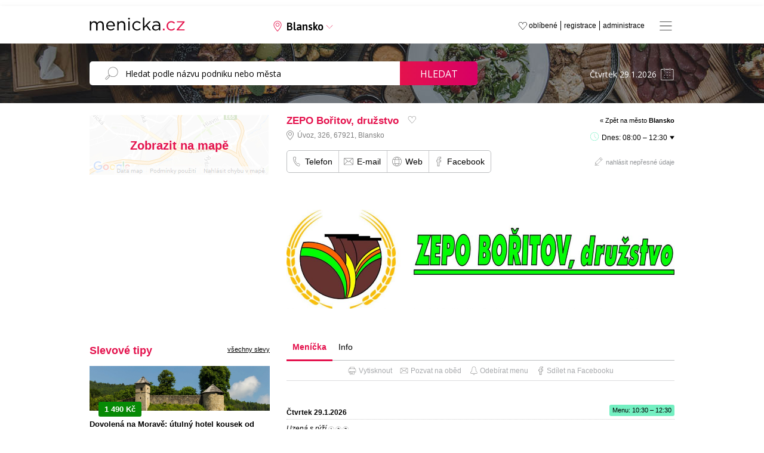

--- FILE ---
content_type: text/html; charset=windows-1250
request_url: https://www.menicka.cz/8632-zepo-boritov-druzstvo.html
body_size: 18094
content:
<!DOCTYPE html>
<html xmlns="http://www.w3.org/1999/xhtml" xml:lang="cz" lang="cs">

<head>
  <title>ZEPO Bořitov, družstvo v Blansku, obědy, obědové menu, polední menu a meníčka | Meníčka.cz</title>
  
  <meta http-equiv="content-language" content="cs" />
  <meta http-equiv="content-type" content="text/html; charset=windows-1250" />
  <meta http-equiv="X-UA-Compatible" content="IE=edge;chrome=1" />
  <meta name="viewport" content="width=1000, initial-scale=0.7">
  <meta name="description" content="Denní menu ZEPO Bořitov, družstvo,Blansko, včetně otevírací doby, kontaktních údajů pro rezervaci či Vaše dotazy. Podívejte se, co dnes vaří ZEPO Bořitov, družstvo dobrého." />
  <meta name="keywords" content="ZEPO Bořitov, družstvo, Blansko, okres Blansko, meníčka, restaurace, oběd, obědy, denní menu, polední menu, obědová menu, jídelní lístek" />
  <meta name="robots" content="index,follow" />
  <meta name="googlebot" content="index,follow,snippet,archive" />
  <meta name='webmaster' content='Kreativka, s.r.o. - info@kreativka.cz' />
  <meta http-equiv="cache-control" content="no-cache">
  <meta http-equiv="pragma" content="no-cache">
  <meta property="og:title" content="ZEPO Bořitov, družstvo">
  <meta property="og:description" content="Polední obědové menu">
  <meta property="og:image" content="https://www.menicka.cz/foto/thumb4/8632-1-logo-zepo.jpg" />
  <meta property="og:url" content="https://www.menicka.cz/8632-zepo-boritov-druzstvo.html" />
  <meta property="fb:app_id" content="573964972805897" />
  <meta property="og:type" content="website" />
  <meta property="fb:admins" content="1194302165"/>
  <meta property="fb:admins" content="100000291683484"/>
  <meta property="fb:admins" content="1790691863"/>
  <meta name="google-site-verification" content="OfBN-ffSSZvwm95j2rpQuKSYGm4YyFWWjIT2EWuBdrU" />
  
    
  <link href="favicon.png" rel="icon" type="image/png" />
  <link rel="Search" href="http://www.menicka.cz/opensearch.xml" type="application/opensearchdescription+xml" title="Meníčka.cz" />
  <link rel="stylesheet" type="text/css" media="all" href="https://www.menicka.cz/css/style-main.css?v=6.582" />
        <!--[if lt IE 9]> <link rel="stylesheet" type="text/css" media="all" href="https://www.menicka.cz//css/ie.css" /><![endif]-->
  <link rel="stylesheet" type="text/css" media="all" href="https://www.menicka.cz//css/lightbox.css?v" />
  <link rel="stylesheet" type="text/css" media="all" href="https://www.menicka.cz//css/fancybox.css" />
  <link rel="stylesheet" type="text/css" media="all" href="https://www.menicka.cz//cookies/cookies.css" />
  <link rel="stylesheet" type="text/css" media="all" href="https://www.menicka.cz//css/swiper-bundle.min.css?v=6.582" />    
  <link rel="stylesheet" href="//code.jquery.com/ui/1.11.2/themes/smoothness/jquery-ui.css" />  
  <link rel="stylesheet" type="text/css" media="all" href="./css/css.magnific-popup.css?v=6.582" />  
  <link rel="stylesheet" href="https://www.menicka.cz//css/jquery-ui.css?v=6.582" />
  <link rel="stylesheet" type="text/css" media="all" href="https://www.menicka.cz//css/jquery-te-1.4.0.css?v=6.582" /> 

  <link rel="stylesheet" href="https://www.menicka.cz//css/column.css?v=6.582" />
  
  <link href='https://fonts.googleapis.com/css?family=Open+Sans:400,300,700&subset=latin,cyrillic,cyrillic-ext,latin-ext' rel='stylesheet' type='text/css' />
  <link href="https://fonts.googleapis.com/css2?family=Asap:ital,wght@0,400;0,500;0,600;1,400;1,500;1,600&display=swap" rel="stylesheet">
  
  <link rel='canonical' href='https://www.menicka.cz/8632-zepo-boritov-druzstvo.html' />
      
   <script type="text/javascript">
      SERVER_NAME = "https://www.menicka.cz/";
   </script>
     
    <script type="text/javascript" src="https://maps.googleapis.com/maps/api/js?key=AIzaSyADSzq1r8vj8oSyzTYupNZvOmZ5IlpM2zE&v=3.exp&libraries=places"></script>  
  
  <script type="text/javascript" src="https://code.jquery.com/jquery-1.10.2.js"></script>
  <script type="text/javascript" src="./js/jquery-ui.js"></script>  
  <script type="text/javascript" src="./js/jquery.backTop.min.js"></script>    
  <script type="text/javascript" src="./js/jquery-te-1.4.0.min.js"></script>  
  <script type="text/javascript" src="./js/lightbox/jquery.lightbox.js"></script> 
  <script type="text/javascript" src="./js/lightbox/lightbox.js"></script>    
  <script type="text/javascript" src="./js/main.js?v=6.582"></script>
      
  <script type="text/javascript" src="./js/dropinslideshow.js"></script>
  <script type="text/javascript" src="./js/i-sticky.js"></script> 
  <script type="text/javascript" src="./js/fancybox/jquery.fancybox-1.3.4.pack.js"></script>
  <script type="text/javascript" src="./js/swiper-bundle.min.js"></script>    
  <script type="text/javascript" src="./js/js.jquery.magnific-popup.min.js?v=6.582"></script>
  
  <script type="text/javascript" src="https://www.google.com/recaptcha/api.js" async defer></script>
  
  <script type='text/javascript' src='./js/copy.js'></script>  
  <script>
		addEventListener("load", function() {
			var forms = [document.getElementById("form_nepresnost"), document.getElementById("kontakt_restaurace")] // array of the forms sharing reCAPTHCHA
			
			// run reCAPTCHA after HTML5 form validation
			forms.forEach(function(form) {form.onsubmit = function(e) {
					e.preventDefault()
					onCompleted.form = this
					grecaptcha.execute()
				}
			})
		})
		
		function onCompleted(token) {
			var form = onCompleted.form
			form.elements["g-recaptcha-response"].value = token
			form.submit()
		}
   </script>    

   <script type="text/javascript">
      window.addEvent('domready', function(){
	     $('textarea-1').mooEditable();
      });            
   </script> 
     
     

        <script>
        $(function() {
            $('.i-sticky').iSticky();
        });
    </script>  
    
<!-- Global site tag (gtag.js) - Google Analytics -->
<script async src="https://www.googletagmanager.com/gtag/js?id=G-ZY5G8PYJNY"></script>
<script>
  window.dataLayer = window.dataLayer || [];
  function gtag(){dataLayer.push(arguments);}
  gtag('js', new Date());

  gtag('config', 'G-ZY5G8PYJNY');
</script>

<!-- Global site tag (gtag.js) - Google Ads -->
<script async src="https://www.googletagmanager.com/gtag/js?id=AW-985966439"></script>
<script>
  window.dataLayer = window.dataLayer || [];
  function gtag(){dataLayer.push(arguments);}
  gtag('js', new Date());

  gtag('config', 'AW-985966439');
</script>
  
<script type="text/javascript">

(function(d, s, id) {
  var js, fjs = d.getElementsByTagName(s)[0];
  if (d.getElementById(id)) return;
  js = d.createElement(s); js.id = id;
  js.src = "//connect.facebook.net/cs_CZ/all.js#xfbml=1&appId=506280806053028";
  fjs.parentNode.insertBefore(js, fjs);
}(document, 'script', 'facebook-jssdk'));
</script>

<script type="text/javascript">
    (function(c,l,a,r,i,t,y){
        c[a]=c[a]||function(){(c[a].q=c[a].q||[]).push(arguments)};
        t=l.createElement(r);t.async=1;t.src="https://www.clarity.ms/tag/"+i;
        y=l.getElementsByTagName(r)[0];y.parentNode.insertBefore(t,y);
    })(window, document, "clarity", "script", "on1y3165jn");
</script>

<script async src="https://securepubads.g.doubleclick.net/tag/js/gpt.js"></script>
<script type='text/javascript'>
  window.googletag = window.googletag || {};
  window.googletag.cmd = window.googletag.cmd || [];
  window.ybConfiguration = window.ybConfiguration || {};
  window.ybConfiguration = Object.assign({}, window.ybConfiguration, { integrationMethod: 'open_tag', smartRefreshDisabled: false });
  (function (y, i, e, L, D) {
    y.Yieldbird = y.Yieldbird || {};
    y.Yieldbird.cmd = y.Yieldbird.cmd || [];
    i.cmd.push(function () { i.pubads().disableInitialLoad(); });
    L = e.createElement('script');
    L.async = true;
    L.src = '//cdn.qwtag.com/a718d4dd-251c-467c-b1cf-99692db95e07/qw.js';
    D = e.getElementsByTagName('script')[0];
    (D.parentNode || e.head).insertBefore(L, D);
  })(window, window.googletag, document);
</script>
<script>window.googletag = window.googletag || {cmd: []};</script>

<!-- Blokování reklam (zpráva) - Google Ads -->
<script async src="https://fundingchoicesmessages.google.com/i/pub-1103513147839952?ers=1" nonce="A9C8vxwj1LjifIt5MLhNKA"></script><script nonce="A9C8vxwj1LjifIt5MLhNKA">(function() {function signalGooglefcPresent() {if (!window.frames['googlefcPresent']) {if (document.body) {const iframe = document.createElement('iframe'); iframe.style = 'width: 0; height: 0; border: none; z-index: -1000; left: -1000px; top: -1000px;'; iframe.style.display = 'none'; iframe.name = 'googlefcPresent'; document.body.appendChild(iframe);} else {setTimeout(signalGooglefcPresent, 0);}}}signalGooglefcPresent();})();</script>



</head>            
                                            
<body onLoad='mapa_city();'>


<div id="fb-root"></div>

<a id='backTop'></a>

      <div class='header_banner' style='height: auto; margin-bottom: 10px'>
   <!-- /52555387,21623607480/menicka.cz_970x210 --><script async='async' src='https://www.googletagservices.com/tag/js/gpt.js'></script><script>var googletag = googletag || {};googletag.cmd = googletag.cmd || [];</script><script>googletag.cmd.push(function() { googletag.defineSlot('/52555387,21623607480/menicka.cz_970x210', [[970, 210], [728, 90], [750, 100], [750, 200], [970, 200], [980, 200]], 'div-gpt-ad-menicka.cz_970x210').addService(googletag.pubads());googletag.pubads().collapseEmptyDivs();googletag.enableServices();});</script><div id='div-gpt-ad-menicka.cz_970x210' style='height: auto; min-height: 210px;'><script>googletag.cmd.push(function() { googletag.display('div-gpt-ad-menicka.cz_970x210'); });</script></div>
</div>


<div id='menu'>
   <a class='close' onClick='Menu()'></a>
   <div class='middle'>
   <ul class='big'>
         </ul>
   
   <ul class='small'>
      <li><a href='administrace.html'>Administrace</a></li>
      <li><a href='registrace.html'>Registrace</a></li>
      <li><a href='media-o-nas.html'>Média o nás</a></li>
      <li><a href='pro-majitele-restauraci.html'>Pro majitele restaurací</a></li>
      <li><a href='produktova-nabidka.html'>Profil portálu</a></li>
      <li><a href='cenik-inzerce.html'>Reklama</a></li>
      <li><a href='kontakt.html'>Kontakt</a></li>
   </ul>
   </div>
</div>

<div class='header'>
   <div class="center">
      <div class="logo"><a href="https://www.menicka.cz/"><img src="https://www.menicka.cz/images/template/logo.svg" alt="Meníčka.cz"/></a></div>
      <div class="mesto"><a id="changecitybutton">Blansko</span></a></div>
      <a class='fullmenu' onClick='Menu()'></a>
      <ul class="menu">
         <li><a href="administrace.html" title="Administrace pro provozovatele">administrace</a></li>
         <li><a href="registrace.html" title="Registrace pro nové provozovatele">registrace</a></li>
         <li><a href="oblibene.html">oblíbené </a></li>
      </ul>
   </div>
</div>
   
   <ul id="changecity">
      <li>
         <a href='babice.html'>Babice</a>         <a href='banov.html'>Bánov</a>         <a href='benesov.html'>Benešov</a>         <a href='beroun.html'>Beroun</a>         <a href='blansko.html'>Blansko</a>         <a href='bohumin.html'>Bohumín</a>         <a href='bojkovice.html'>Bojkovice</a>         <a href='borsice.html'>Boršice</a>         <a href='boskovice.html'>Boskovice</a>         <a href='brandys-nad-labem.html'>Brandýs nad Labem</a>         <a href='brno.html'><strong>Brno</strong></a>         <a href='broumov.html'>Broumov</a>         <a href='bruntal.html'>Bruntál</a>         <a href='breclav.html'>Břeclav</a>         <a href='brest.html'>Břest</a>         <a href='brezolupy.html'>Březolupy</a>         <a href='buchlovice.html'>Buchlovice</a>         <a href='bucovice.html'>Bučovice</a>         <a href='bystrice-nad-pernstejnem.html'>Bystřice nad Pernštejnem</a>         <a href='bystrice-pod-hostynem.html'>Bystřice pod Hostýnem</a>         <a href='bzenec.html'>Bzenec</a>         <a href='ceska-trebova.html'>Česká Třebová</a>         <a href='cheb.html'>Cheb</a>         <a href='chocen.html'>Choceň</a>         <a href='chomutov.html'>Chomutov</a>         <a href='chotebor.html'>Chotěboř</a>         <a href='chropyne.html'>Chropyně</a>         <a href='chrudim.html'>Chrudim</a>         <a href='caslav.html'>Čáslav</a>         <a href='celadna.html'>Čeladná</a>         <a href='ceska-lipa.html'>Česká Lípa</a>         <a href='ceske-budejovice.html'><strong>České Budějovice</strong></a>         <a href='cesky-tesin.html'>Český Těšín</a>         <a href='decin.html'>Děčín</a>         <a href='dolni-brezany.html'>Dolní Břežany</a>         <a href='dolni-nemci.html'>Dolní Němčí</a>         <a href='domazlice.html'>Domažlice</a>         <a href='drasov.html'>Drásov</a>         <a href='dubnany.html'>Dubňany</a>         <a href='dvur-kralove-nad-labem.html'>Dvůr Králové nad Labem</a>         <a href='frantiskovy-lazne.html'>Františkovy Lázně</a>         <a href='frenstat-pod-rad..html'>Frenštát pod Rad.</a>         <a href='frydek-mistek.html'>Frýdek-Místek</a>         <a href='frydlant-nad-ostravici.html'>Frýdlant nad Ostravicí</a></li>
<li>
         <a href='fulnek.html'>Fulnek</a>         <a href='halenkov.html'>Halenkov</a>         <a href='havirov.html'>Havířov</a>         <a href='havlickuv-brod.html'>Havlíčkův Brod</a>         <a href='hlinsko.html'>Hlinsko</a>         <a href='hlucin.html'>Hlučín</a>         <a href='hluk.html'>Hluk</a>         <a href='hodonin.html'>Hodonín</a>         <a href='holesov.html'>Holešov</a>         <a href='horice.html'>Hořice</a>         <a href='horni-jiretin.html'>Horní Jiřetín</a>         <a href='horsovsky-tyn.html'>Horšovský Týn</a>         <a href='hradec-kralove.html'><strong>Hradec Králové</strong></a>         <a href='hranice.html'>Hranice</a>         <a href='hulin.html'>Hulín</a>         <a href='humpolec.html'>Humpolec</a>         <a href='hustopece.html'>Hustopeče</a>         <a href='hustopece-nad-becvou.html'>Hustopeče nad Bečvou</a>         <a href='ivancice.html'>Ivančice</a>         <a href='jablonec-nad-nisou.html'>Jablonec nad Nisou</a>         <a href='jablonne-v-podjestedi.html'>Jablonné v Podještědí</a>         <a href='jicin.html'>Jičín</a>         <a href='jihlava.html'><strong>Jihlava</strong></a>         <a href='jilemnice.html'>Jilemnice</a>         <a href='jindrichuv-hradec.html'>Jindřichův Hradec</a>         <a href='kadan.html'>Kadaň</a>         <a href='karlovy-vary.html'><strong>Karlovy Vary</strong></a>         <a href='karvina.html'>Karviná</a>         <a href='kladno.html'>Kladno</a>         <a href='klasterec-nad-ohri.html'>Klášterec nad Ohří</a>         <a href='klatovy.html'>Klatovy</a>         <a href='kojetin.html'>Kojetín</a>         <a href='kolin.html'>Kolín</a>         <a href='konice.html'>Konice</a>         <a href='koprivnice.html'>Kopřivnice</a>         <a href='kostelany-nad-moravou.html'>Kostelany nad Moravou</a>         <a href='kozusice.html'>Kožušice</a>         <a href='kralovice.html'>Kralovice</a>         <a href='kralupy-nad-vl..html'>Kralupy nad Vl.</a>         <a href='krnov.html'>Krnov</a>         <a href='kromeriz.html'>Kroměříž</a>         <a href='kunovice.html'>Kunovice</a>         <a href='kurim.html'>Kuřim</a>         <a href='kutna-hora.html'>Kutná Hora</a></li>
<li>
         <a href='kyjov.html'>Kyjov</a>         <a href='lanskroun.html'>Lanškroun</a>         <a href='letohrad.html'>Letohrad</a>         <a href='letovice.html'>Letovice</a>         <a href='liberec.html'><strong>Liberec</strong></a>         <a href='lipnik-nad-becvou.html'>Lipník nad Bečvou</a>         <a href='litomerice.html'>Litoměřice</a>         <a href='litomysl.html'>Litomyšl</a>         <a href='litovel.html'>Litovel</a>         <a href='litvinov.html'>Litvínov</a>         <a href='louny.html'>Louny</a>         <a href='luhacovice.html'>Luhačovice</a>         <a href='marianske-lazne.html'>Mariánské Lázně</a>         <a href='melnik.html'>Mělník</a>         <a href='mikulov.html'>Mikulov</a>         <a href='milotice.html'>Milotice</a>         <a href='mirotice.html'>Mirotice</a>         <a href='mirovice.html'>Mirovice</a>         <a href='mlada-boleslav.html'>Mladá Boleslav</a>         <a href='mnichovo-hradiste.html'>Mnichovo Hradiště</a>         <a href='mohelnice.html'>Mohelnice</a>         <a href='moravska-trebova.html'>Moravská Třebová</a>         <a href='moravsky-beroun.html'>Moravský Beroun</a>         <a href='moravsky-pisek.html'>Moravský Písek</a>         <a href='most.html'>Most</a>         <a href='mutenice.html'>Mutěnice</a>         <a href='nachod.html'>Náchod</a>         <a href='napajedla.html'>Napajedla</a>         <a href='nivnice.html'>Nivnice</a>         <a href='nove-mesto-na-morave.html'>Nové Město na Moravě</a>         <a href='novy-bor.html'>Nový Bor</a>         <a href='novy-jicin.html'>Nový Jičín</a>         <a href='nymburk.html'>Nymburk</a>         <a href='odry.html'>Odry</a>         <a href='olomouc.html'><strong>Olomouc</strong></a>         <a href='opava.html'>Opava</a>         <a href='orechov.html'>Ořechov</a>         <a href='orlova.html'>Orlová</a>         <a href='ostrava.html'><strong>Ostrava</strong></a>         <a href='ostrov.html'>Ostrov</a>         <a href='ostrozska-nova-ves.html'>Ostrožská Nová Ves</a>         <a href='otrokovice.html'>Otrokovice</a>         <a href='pardubice.html'><strong>Pardubice</strong></a>         <a href='pecka.html'>Pecka</a></li>
<li>
         <a href='pelhrimov.html'>Pelhřimov</a>         <a href='petrvald.html'>Petřvald</a>         <a href='pisek.html'>Písek</a>         <a href='plzen.html'><strong>Plzeň</strong></a>         <a href='podebrady.html'>Poděbrady</a>         <a href='polesovice.html'>Polešovice</a>         <a href='prachatice.html'>Prachatice</a>         <a href='praha-1.html'><strong>Praha 1</strong></a>         <a href='praha-2.html'>Praha 2</a>         <a href='praha-3.html'>Praha 3</a>         <a href='praha-4.html'>Praha 4</a>         <a href='praha-5.html'>Praha 5</a>         <a href='praha-6.html'>Praha 6</a>         <a href='praha-7.html'>Praha 7</a>         <a href='praha-8.html'>Praha 8</a>         <a href='praha-9.html'>Praha 9</a>         <a href='praha-10.html'>Praha 10</a>         <a href='praha-zapad.html'>Praha-západ</a>         <a href='prerov.html'>Přerov</a>         <a href='pribor.html'>Příbor</a>         <a href='pribram.html'>Příbram</a>         <a href='prostejov.html'>Prostějov</a>         <a href='rakovnik.html'>Rakovník</a>         <a href='ratiskovice.html'>Ratíškovice</a>         <a href='rohatec.html'>Rohatec</a>         <a href='rokycany.html'>Rokycany</a>         <a href='rokytnice-v-orl.-horach.html'>Rokytnice v Orl. horách</a>         <a href='roudnice-nad-labem.html'>Roudnice nad Labem</a>         <a href='rousinov.html'>Rousínov</a>         <a href='roznov-pod-radhostem.html'>Rožnov pod Radhoštěm</a>         <a href='rychnov-nad-kneznou.html'>Rychnov nad Kněžnou</a>         <a href='rymarov.html'>Rýmařov</a>         <a href='sedlcany.html'>Sedlčany</a>         <a href='skutec.html'>Skuteč</a>         <a href='slavicin.html'>Slavičín</a>         <a href='slavkov.html'>Slavkov</a>         <a href='slavkov-u-brna.html'>Slavkov u Brna</a>         <a href='sokolov.html'>Sokolov</a>         <a href='spytihnev.html'>Spytihněv</a>         <a href='stachy.html'>Stachy</a>         <a href='stare-mesto-u-uh.html'>Staré Město u UH</a>         <a href='strakonice.html'>Strakonice</a>         <a href='straznice.html'>Strážnice</a>         <a href='strilky.html'>Střílky</a></li>
<li>
         <a href='studenka.html'>Studénka</a>         <a href='sumperk.html'>Šumperk</a>         <a href='svatoborice.html'>Svatobořice</a>         <a href='svitavy.html'>Svitavy</a>         <a href='sardice.html'>Šardice</a>         <a href='sternberk.html'>Šternberk</a>         <a href='tabor.html'>Tábor</a>         <a href='tachov.html'>Tachov</a>         <a href='tanvald.html'>Tanvald</a>         <a href='teplice.html'>Teplice</a>         <a href='topolna.html'>Topolná</a>         <a href='trebic.html'>Třebíč</a>         <a href='trinec.html'>Třinec</a>         <a href='trutnov.html'>Trutnov</a>         <a href='turnov.html'>Turnov</a>         <a href='uherske-hradiste.html'>Uherské Hradiště</a>         <a href='uhersky-brod.html'>Uherský Brod</a>         <a href='uhersky-ostroh.html'>Uherský Ostroh</a>         <a href='unicov.html'>Uničov</a>         <a href='usti-nad-labem.html'><strong>Ústí nad Labem</strong></a>         <a href='usti-nad-orlici.html'>Ústí nad Orlicí</a>         <a href='valasske-klobouky.html'>Valašské Klobouky</a>         <a href='valasske-mezirici.html'>Valašské Meziříčí</a>         <a href='valtice.html'>Valtice</a>         <a href='varnsdorf.html'>Varnsdorf</a>         <a href='velka-bites.html'>Velká Bíteš</a>         <a href='velke-karlovice.html'>Velké Karlovice</a>         <a href='velke-nemcice.html'>Velké Němčice</a>         <a href='veseli-nad-moravou.html'>Veselí nad Moravou</a>         <a href='vizovice.html'>Vizovice</a>         <a href='vlasim.html'>Vlašim</a>         <a href='vracov.html'>Vracov</a>         <a href='vrchlabi.html'>Vrchlabí</a>         <a href='vsetin.html'>Vsetín</a>         <a href='vyskov.html'>Vyškov</a>         <a href='vysoke-myto.html'>Vysoké Mýto</a>         <a href='vysoke-nad-jizerou.html'>Vysoké nad Jizerou</a>         <a href='zajeci.html'>Zaječí</a>         <a href='zamberk.html'>Žamberk</a>         <a href='zlin.html'><strong>Zlín</strong></a>         <a href='znojmo.html'>Znojmo</a>         <a href='zacler.html'>Žacléř</a>         <a href='zatec.html'>Žatec</a>         <a href='zdar-nad-sazavou.html'>Žďár nad Sázavou</a></li>
<div class='clear'></div>
<div class='clear'></div>
</ul>
     <div class='clear'></div>
     
   <div id="searchline">
      <div class="center">
         <div class="search">
            <form name="search" id="search" method="post" action="search.html">
               <input type="search" id="SearchString" name="search" value="" placeholder="Hledat podle názvu podniku nebo města" />
               <a href="javascript:document.search.submit();">Hledat</a>
            </form>
            <div class='clear'></div>
         </div>
         <div class="date"><input type='text' name='datum_text' id='datepicker_main' value='Čtvrtek 29.1.2026' /><input type='hidden' name='datum' id='datum' value='' /></div>
      </div>
   </div>
   
   <a id='mapa_close'></a>
   <div id='mapa'></div>   
   
   <div id="menicka">
        
      
   <div class="content">
      <div class="column">             
         <div class='mapa'><img src='images/mapa/other.jpg' /><a id='ViewMapMenu' class='layer'>Zobrazit na mapě</a></div>
                   <div class="bannery">
   <!-- /52555387/menicka.cz_300x250_1 --><script async='async' src='https://www.googletagservices.com/tag/js/gpt.js'></script><script>var googletag = googletag || {};googletag.cmd = googletag.cmd || [];</script><script>googletag.cmd.push(function() { googletag.defineSlot('/52555387,21623607480/menicka.cz_300x250_1', [[300, 250]], 'div-gpt-ad-menicka.cz_300x250_1').addService(googletag.pubads());googletag.pubads().collapseEmptyDivs();googletag.enableServices();});</script><div id='div-gpt-ad-menicka.cz_300x250_1' style='height: 250px;'><script>googletag.cmd.push(function() { googletag.display('div-gpt-ad-menicka.cz_300x250_1'); });</script></div>
</div>
<style>
.banner-slevomat .foto {
  width: 100%;
  height: 75px;
  overflow: hidden;
}

.banner-slevomat .foto img {
  width: 100%;
  height: 100%;
  object-fit: cover;
  object-position: center;
}

.banner-slevomat .info {
   width: calc(100%);
}

.banner-slevomat .info .sleva {
   margin-bottom: 10px;
   position: absolute;
   margin-top: -15px;
   margin-left: 15px;
}

.banner-slevomat .info .sleva .price {
   background: #078a06;
   color: #ffffff;
   display: block;
   float: left;
   border-radius: 3px;
   padding: 5px 10px 5px 10px;
}

.banner-slevomat .info .sleva .price .final_price {
   font-weight: bold;
   font-size: 13px;
}

.banner-slevomat .info .sleva .price .original_price {
   font-size: 11px;
   text-decoration: line-through;
}

.banner-slevomat .info .sleva .discount {
   background: #ffba08;
   color: #000000;
   font-weight: bold;
   float: left;
   margin-top: 3px;
   font-size: 12px;
   display: block;
   padding: 3px 8px 3px 8px;
   border-top-right-radius: 3px;
   border-bottom-right-radius: 3px;
}

.banner-slevomat .info .nadpis {
   font-weight: bold;
   font-size: 13px;
   padding-top: 15px;
   padding-bottom: 5px;
}

.banner-slevomat .info .restaurace {
   font-style: italic;
   font-size: 11px;
   padding-top: 3px;
   padding-bottom: 3px;
}

.banner-slevomat .info .provider_title {
   font-style: italic;
   font-size: 11px;
   padding-top: 3px;
   padding-bottom: 2px;
   font-weight: bold;
}

.banner-slevomat .info .provider_address {
   font-style: italic;
   font-size: 11px;
   padding-bottom: 3px;
   padding-left: 14px;
   background: url('./images/template/icon/mapsmarker-g.svg') no-repeat 0 0;
   background-size: 10px;
   padding-top: 1px;
}

.banner-slevomat .info a.koupit {
   background: #ffba08;
   font-weight: bold;
   color: #000000;
   padding: 5px 10px 5px 10px;
   text-decoration: none;
   border-radius: 5px;
   display: inline-block;
   float: right;
   font-size: 13px;
}

.banner-slevomat .info a.koupit:hover {
   background: #000000;
   color: #ffffff;
   text-decoration: none;
}

.banner-slevomat .vice_slev {
   width: 100%;
   text-align: center;
   padding-top: 50px;
   padding-bottom: 50px;
}

.banner-slevomat .vice_slev a{
   background: #ffba08;
   font-weight: bold;
   color: #000000;
   padding: 10px 15px 10px 15px;
   text-decoration: none;
   border-radius: 5px;
   display: inline-block;
   font-size: 15px;
}

.banner-slevomat .vice_slev a:hover {
   background: #000000;
   color: #ffffff;
   text-decoration: none;
}
</style>
<h2>Slevové tipy <a class='vsechny_akce' href='blansko.html?m=slevomat'>všechny slevy</a></h2>
<div class='swiper mySwiperColumnSlevomat'>
   <div class='swiper-wrapper' style='margin-bottom: 30px !important;'>
<div class='banner-slevomat swiper-slide'>
   <div class='foto'><a href='https://www.slevomat.cz/akce/2323458-pobyt-se-stravou-v-hotelu-na-dosah-zlina-i-bilych-karpat?utm_source=affiliate&utm_medium=cpc&utm_campaign=dis_akv_gen_cze_all_buy_23u8sv6p_MENICKACZ&utm_content=feed&utm_term=23u8sv6p' class='noborder' target='_blank'><img class='swiper-lazy' data-src='https://slevomat.sgcdn.cz/images/t/2000/16/22/16226298-2a1287.webp' alt='' width='400' height='300'/><div class='swiper-lazy-preloader'></div></div>
   <div class='info'>
      <div class='sleva'>
         <div class='price'><span class='final_price'>1 490 Kč</span></div>
         <div class='clear'></div>
      </div>
      <div class='nadpis'><a href='https://www.slevomat.cz/akce/2323458-pobyt-se-stravou-v-hotelu-na-dosah-zlina-i-bilych-karpat?utm_source=affiliate&utm_medium=cpc&utm_campaign=dis_akv_gen_cze_all_buy_23u8sv6p_MENICKACZ&utm_content=feed&utm_term=23u8sv6p' target='_blank'>Dovolená na Moravě: útulný hotel kousek od Karpat, skvělé jídlo a výlety</a></div>
      <div class='provider_title'>Hotel Aréna</div>
      <div class='provider_address'>Družba 1223, Brumov-Bylnice, 763 31</div>
      <a class='koupit' href='https://www.slevomat.cz/akce/2323458-pobyt-se-stravou-v-hotelu-na-dosah-zlina-i-bilych-karpat?utm_source=affiliate&utm_medium=cpc&utm_campaign=dis_akv_gen_cze_all_buy_23u8sv6p_MENICKACZ&utm_content=feed&utm_term=23u8sv6p' target='_blank'>detail slevy</a>
   </div>
   <div class='clear'></div>
</div>
<div class='banner-slevomat swiper-slide'>
   <div class='foto'><a href='https://www.slevomat.cz/akce/2327070-s-rodinou-do-polska-jidlo-wellness-i-kopec-zabavy?utm_source=affiliate&utm_medium=cpc&utm_campaign=dis_akv_gen_cze_all_buy_23u8sv6p_MENICKACZ&utm_content=feed&utm_term=23u8sv6p' class='noborder' target='_blank'><img class='swiper-lazy' data-src='https://slevomat.sgcdn.cz/images/t/2000/17/05/17052192-6a09ec.webp' alt='' width='400' height='300'/><div class='swiper-lazy-preloader'></div></div>
   <div class='info'>
      <div class='sleva'>
         <div class='price'><span class='final_price'>5 082 Kč</span> <span class='original_price'>5 128 Kč</span></div>
         <div class='discount'>-1%</div>
         <div class='clear'></div>
      </div>
      <div class='nadpis'><a href='https://www.slevomat.cz/akce/2327070-s-rodinou-do-polska-jidlo-wellness-i-kopec-zabavy?utm_source=affiliate&utm_medium=cpc&utm_campaign=dis_akv_gen_cze_all_buy_23u8sv6p_MENICKACZ&utm_content=feed&utm_term=23u8sv6p' target='_blank'>Rodinná dovolená v Polsku: 3* hotel nedaleko Ski Areny, jídlo, wellness i aktivity pro děti</a></div>
      <div class='provider_title'>Karkonoski Spa</div>
      <div class='provider_address'>ul. Karkonoska 20a, Karpacz, 58-540</div>
      <a class='koupit' href='https://www.slevomat.cz/akce/2327070-s-rodinou-do-polska-jidlo-wellness-i-kopec-zabavy?utm_source=affiliate&utm_medium=cpc&utm_campaign=dis_akv_gen_cze_all_buy_23u8sv6p_MENICKACZ&utm_content=feed&utm_term=23u8sv6p' target='_blank'>detail slevy</a>
   </div>
   <div class='clear'></div>
</div>
<div class='banner-slevomat swiper-slide'>
   <div class='foto'><a href='https://www.slevomat.cz/akce/2369308-nemecka-sumava-rodinny-hotel-s-all-inclusive-i-jizdarnou?utm_source=affiliate&utm_medium=cpc&utm_campaign=dis_akv_gen_cze_all_buy_23u8sv6p_MENICKACZ&utm_content=feed&utm_term=23u8sv6p' class='noborder' target='_blank'><img class='swiper-lazy' data-src='https://slevomat.sgcdn.cz/images/t/2000/17/57/17577198-4e4e5d.webp' alt='' width='400' height='300'/><div class='swiper-lazy-preloader'></div></div>
   <div class='info'>
      <div class='sleva'>
         <div class='price'><span class='final_price'>6 371 Kč</span> <span class='original_price'>6 790 Kč</span></div>
         <div class='discount'>-6%</div>
         <div class='clear'></div>
      </div>
      <div class='nadpis'><a href='https://www.slevomat.cz/akce/2369308-nemecka-sumava-rodinny-hotel-s-all-inclusive-i-jizdarnou?utm_source=affiliate&utm_medium=cpc&utm_campaign=dis_akv_gen_cze_all_buy_23u8sv6p_MENICKACZ&utm_content=feed&utm_term=23u8sv6p' target='_blank'>Německá Šumava: rodinný hotel s all inclusive, wellness, jízdárnou i animačním programem jen 20 km od hranic</a></div>
      <div class='provider_title'>Familienhotel Reiterhof Runding</div>
      <div class='provider_address'>In den Sallerwiesen 1, Runding - Bavaria, 93486</div>
      <a class='koupit' href='https://www.slevomat.cz/akce/2369308-nemecka-sumava-rodinny-hotel-s-all-inclusive-i-jizdarnou?utm_source=affiliate&utm_medium=cpc&utm_campaign=dis_akv_gen_cze_all_buy_23u8sv6p_MENICKACZ&utm_content=feed&utm_term=23u8sv6p' target='_blank'>detail slevy</a>
   </div>
   <div class='clear'></div>
</div>
<div class='banner-slevomat swiper-slide'>
   <div class='foto'><a href='https://www.slevomat.cz/akce/2346710-apartmany-u-liptovske-mary-s-wellness-a-skipasy?utm_source=affiliate&utm_medium=cpc&utm_campaign=dis_akv_gen_cze_all_buy_23u8sv6p_MENICKACZ&utm_content=feed&utm_term=23u8sv6p' class='noborder' target='_blank'><img class='swiper-lazy' data-src='https://slevomat.sgcdn.cz/images/t/2000/18/03/18034232-3fe114.webp' alt='' width='400' height='300'/><div class='swiper-lazy-preloader'></div></div>
   <div class='info'>
      <div class='sleva'>
         <div class='price'><span class='final_price'>4 272 Kč</span> <span class='original_price'>4 754 Kč</span></div>
         <div class='discount'>-10%</div>
         <div class='clear'></div>
      </div>
      <div class='nadpis'><a href='https://www.slevomat.cz/akce/2346710-apartmany-u-liptovske-mary-s-wellness-a-skipasy?utm_source=affiliate&utm_medium=cpc&utm_campaign=dis_akv_gen_cze_all_buy_23u8sv6p_MENICKACZ&utm_content=feed&utm_term=23u8sv6p' target='_blank'>Nové apartmány přímo u Liptovské Mary s wellness až pro 7 osob</a></div>
      <div class='provider_title'>Mara Holiday Resort</div>
      <div class='provider_address'>Liptovský Trnovec, Liptovský Trnovec, 031 01</div>
      <a class='koupit' href='https://www.slevomat.cz/akce/2346710-apartmany-u-liptovske-mary-s-wellness-a-skipasy?utm_source=affiliate&utm_medium=cpc&utm_campaign=dis_akv_gen_cze_all_buy_23u8sv6p_MENICKACZ&utm_content=feed&utm_term=23u8sv6p' target='_blank'>detail slevy</a>
   </div>
   <div class='clear'></div>
</div>
<div class='banner-slevomat swiper-slide'>
   <div class='foto'><a href='https://www.slevomat.cz/akce/2371026-pohodovy-wellness-pobyt-u-egeru-se-snidani?utm_source=affiliate&utm_medium=cpc&utm_campaign=dis_akv_gen_cze_all_buy_23u8sv6p_MENICKACZ&utm_content=feed&utm_term=23u8sv6p' class='noborder' target='_blank'><img class='swiper-lazy' data-src='https://slevomat.sgcdn.cz/images/t/2000/17/86/17864880-d31104.webp' alt='' width='400' height='300'/><div class='swiper-lazy-preloader'></div></div>
   <div class='info'>
      <div class='sleva'>
         <div class='price'><span class='final_price'>3 786 Kč</span> <span class='original_price'>4 486 Kč</span></div>
         <div class='discount'>-16%</div>
         <div class='clear'></div>
      </div>
      <div class='nadpis'><a href='https://www.slevomat.cz/akce/2371026-pohodovy-wellness-pobyt-u-egeru-se-snidani?utm_source=affiliate&utm_medium=cpc&utm_campaign=dis_akv_gen_cze_all_buy_23u8sv6p_MENICKACZ&utm_content=feed&utm_term=23u8sv6p' target='_blank'>Pohodový pobyt u Egeru s wellness, snídaní a kvalitní vinnou kulturou</a></div>
      <div class='provider_title'>Villa Cuvée</div>
      <div class='provider_address'>Fenyves utca 3-9., Egerszalók, 3394</div>
      <a class='koupit' href='https://www.slevomat.cz/akce/2371026-pohodovy-wellness-pobyt-u-egeru-se-snidani?utm_source=affiliate&utm_medium=cpc&utm_campaign=dis_akv_gen_cze_all_buy_23u8sv6p_MENICKACZ&utm_content=feed&utm_term=23u8sv6p' target='_blank'>detail slevy</a>
   </div>
   <div class='clear'></div>
</div>
<div class='banner-slevomat swiper-slide'>
   <div class='foto'><a href='https://www.slevomat.cz/akce/2360110-krusne-hory-chalupa-s-infrasaunou-az-pro-12-os?utm_source=affiliate&utm_medium=cpc&utm_campaign=dis_akv_gen_cze_all_buy_23u8sv6p_MENICKACZ&utm_content=feed&utm_term=23u8sv6p' class='noborder' target='_blank'><img class='swiper-lazy' data-src='https://slevomat.sgcdn.cz/images/t/2000/17/72/17725182-9a2709.webp' alt='' width='400' height='300'/><div class='swiper-lazy-preloader'></div></div>
   <div class='info'>
      <div class='sleva'>
         <div class='price'><span class='final_price'>3 999 Kč</span></div>
         <div class='clear'></div>
      </div>
      <div class='nadpis'><a href='https://www.slevomat.cz/akce/2360110-krusne-hory-chalupa-s-infrasaunou-az-pro-12-os?utm_source=affiliate&utm_medium=cpc&utm_campaign=dis_akv_gen_cze_all_buy_23u8sv6p_MENICKACZ&utm_content=feed&utm_term=23u8sv6p' target='_blank'>Chalupa v srdci Krušných hor až pro 12 osob: infrasauna i zahrada s grilem</a></div>
      <div class='provider_title'>Chalupa Denis & Marek</div>
      <div class='provider_address'>Husova 666, Kovářská, 431 86</div>
      <a class='koupit' href='https://www.slevomat.cz/akce/2360110-krusne-hory-chalupa-s-infrasaunou-az-pro-12-os?utm_source=affiliate&utm_medium=cpc&utm_campaign=dis_akv_gen_cze_all_buy_23u8sv6p_MENICKACZ&utm_content=feed&utm_term=23u8sv6p' target='_blank'>detail slevy</a>
   </div>
   <div class='clear'></div>
</div>
<div class='banner-slevomat swiper-slide'>
   <div class='foto'><a href='https://www.slevomat.cz/akce/2351856-krkonose-penzion-u-lanovky-se-snidani-ci-polopenzi?utm_source=affiliate&utm_medium=cpc&utm_campaign=dis_akv_gen_cze_all_buy_23u8sv6p_MENICKACZ&utm_content=feed&utm_term=23u8sv6p' class='noborder' target='_blank'><img class='swiper-lazy' data-src='https://slevomat.sgcdn.cz/images/t/2000/17/56/17561478-ad47e8.webp' alt='' width='400' height='300'/><div class='swiper-lazy-preloader'></div></div>
   <div class='info'>
      <div class='sleva'>
         <div class='price'><span class='final_price'>1 990 Kč</span> <span class='original_price'>2 290 Kč</span></div>
         <div class='discount'>-13%</div>
         <div class='clear'></div>
      </div>
      <div class='nadpis'><a href='https://www.slevomat.cz/akce/2351856-krkonose-penzion-u-lanovky-se-snidani-ci-polopenzi?utm_source=affiliate&utm_medium=cpc&utm_campaign=dis_akv_gen_cze_all_buy_23u8sv6p_MENICKACZ&utm_content=feed&utm_term=23u8sv6p' target='_blank'>Pohoda v srdci Krkonoš: snídaně či polopenze, sleva na elektrokola a bowling</a></div>
      <div class='provider_title'>Pension Relax</div>
      <div class='provider_address'>Velká Úpa 140, Pec pod Sněžkou - Velká Úpa, 542 21</div>
      <a class='koupit' href='https://www.slevomat.cz/akce/2351856-krkonose-penzion-u-lanovky-se-snidani-ci-polopenzi?utm_source=affiliate&utm_medium=cpc&utm_campaign=dis_akv_gen_cze_all_buy_23u8sv6p_MENICKACZ&utm_content=feed&utm_term=23u8sv6p' target='_blank'>detail slevy</a>
   </div>
   <div class='clear'></div>
</div>
<div class='banner-slevomat swiper-slide'>
   <div class='foto'><a href='https://www.slevomat.cz/akce/2333514-romanticky-pokoj-v-piskovcove-skale-snidane-v-cene?utm_source=affiliate&utm_medium=cpc&utm_campaign=dis_akv_gen_cze_all_buy_23u8sv6p_MENICKACZ&utm_content=feed&utm_term=23u8sv6p' class='noborder' target='_blank'><img class='swiper-lazy' data-src='https://slevomat.sgcdn.cz/images/t/2000/16/86/16864338-e8030e.webp' alt='' width='400' height='300'/><div class='swiper-lazy-preloader'></div></div>
   <div class='info'>
      <div class='sleva'>
         <div class='price'><span class='final_price'>3 399 Kč</span></div>
         <div class='clear'></div>
      </div>
      <div class='nadpis'><a href='https://www.slevomat.cz/akce/2333514-romanticky-pokoj-v-piskovcove-skale-snidane-v-cene?utm_source=affiliate&utm_medium=cpc&utm_campaign=dis_akv_gen_cze_all_buy_23u8sv6p_MENICKACZ&utm_content=feed&utm_term=23u8sv6p' target='_blank'>Netradiční pokoj v pískovcové skále: romantická atmosféra, vlastní koupelna a snídaně v ceně</a></div>
      <div class='provider_title'>Clear point ©</div>
      <div class='provider_address'>Hokov 16, Hořovičky, 270 04</div>
      <a class='koupit' href='https://www.slevomat.cz/akce/2333514-romanticky-pokoj-v-piskovcove-skale-snidane-v-cene?utm_source=affiliate&utm_medium=cpc&utm_campaign=dis_akv_gen_cze_all_buy_23u8sv6p_MENICKACZ&utm_content=feed&utm_term=23u8sv6p' target='_blank'>detail slevy</a>
   </div>
   <div class='clear'></div>
</div>
<div class='banner-slevomat swiper-slide'>
   <div class='foto'><a href='https://www.slevomat.cz/akce/2376808-zajezd-do-toskanska-let-ubytovani-i-zapujceni-auta?utm_source=affiliate&utm_medium=cpc&utm_campaign=dis_akv_gen_cze_all_buy_23u8sv6p_MENICKACZ&utm_content=feed&utm_term=23u8sv6p' class='noborder' target='_blank'><img class='swiper-lazy' data-src='https://slevomat.sgcdn.cz/images/t/2000/19/48/19481952-7c500c.webp' alt='' width='400' height='300'/><div class='swiper-lazy-preloader'></div></div>
   <div class='info'>
      <div class='sleva'>
         <div class='price'><span class='final_price'>9 800 Kč</span> <span class='original_price'>9 900 Kč</span></div>
         <div class='discount'>-1%</div>
         <div class='clear'></div>
      </div>
      <div class='nadpis'><a href='https://www.slevomat.cz/akce/2376808-zajezd-do-toskanska-let-ubytovani-i-zapujceni-auta?utm_source=affiliate&utm_medium=cpc&utm_campaign=dis_akv_gen_cze_all_buy_23u8sv6p_MENICKACZ&utm_content=feed&utm_term=23u8sv6p' target='_blank'>Perly Toskánska: zájezd vč. letu, ubytování, zapůjčení auta a průvodce v aplikaci</a></div>
      <div class='provider_title'>Worldee</div>
      <div class='provider_address'>Pobřežní 667/78, Praha - Karlín, 186 00</div>
      <a class='koupit' href='https://www.slevomat.cz/akce/2376808-zajezd-do-toskanska-let-ubytovani-i-zapujceni-auta?utm_source=affiliate&utm_medium=cpc&utm_campaign=dis_akv_gen_cze_all_buy_23u8sv6p_MENICKACZ&utm_content=feed&utm_term=23u8sv6p' target='_blank'>detail slevy</a>
   </div>
   <div class='clear'></div>
</div>
<div class='banner-slevomat swiper-slide'>
   <div class='foto'><a href='https://www.slevomat.cz/akce/2362002-glamping-na-farme-v-posazavi-luxusni-stan-pro-5-osob?utm_source=affiliate&utm_medium=cpc&utm_campaign=dis_akv_gen_cze_all_buy_23u8sv6p_MENICKACZ&utm_content=feed&utm_term=23u8sv6p' class='noborder' target='_blank'><img class='swiper-lazy' data-src='https://slevomat.sgcdn.cz/images/t/2000/17/35/17350404-b437d9.webp' alt='' width='400' height='300'/><div class='swiper-lazy-preloader'></div></div>
   <div class='info'>
      <div class='sleva'>
         <div class='price'><span class='final_price'>3 315 Kč</span> <span class='original_price'>3 490 Kč</span></div>
         <div class='discount'>-5%</div>
         <div class='clear'></div>
      </div>
      <div class='nadpis'><a href='https://www.slevomat.cz/akce/2362002-glamping-na-farme-v-posazavi-luxusni-stan-pro-5-osob?utm_source=affiliate&utm_medium=cpc&utm_campaign=dis_akv_gen_cze_all_buy_23u8sv6p_MENICKACZ&utm_content=feed&utm_term=23u8sv6p' target='_blank'>Glamping na farmě v Posázaví pro 5 osob: luxusní stan s výhledem na pastviny a koupací biotop</a></div>
      <div class='provider_title'>Farma Bláto Glamping</div>
      <div class='provider_address'>Bláto 1, Uhlířské Janovice, 285 04</div>
      <a class='koupit' href='https://www.slevomat.cz/akce/2362002-glamping-na-farme-v-posazavi-luxusni-stan-pro-5-osob?utm_source=affiliate&utm_medium=cpc&utm_campaign=dis_akv_gen_cze_all_buy_23u8sv6p_MENICKACZ&utm_content=feed&utm_term=23u8sv6p' target='_blank'>detail slevy</a>
   </div>
   <div class='clear'></div>
</div>
<div class='banner-slevomat swiper-slide'>
   <div class='vice_slev'>
      <a href='blansko.html?m=slevomat'>zobrazit více slev</a>
   </div>
   <div class='clear'></div>
</div>
   </div>
   <div class='swiper-pagination'></div>
</div>

<!-- Initialize Swiper -->
<script>
  var swiper = new Swiper(".mySwiperColumnSlevomat", {
    preloadImages: false,
    watchSlidesProgress: true,
    autoHeight: true,
    lazy: {
      loadOnTransitionStart: false,
      loadPrevNext: true,
      loadPrevNextAmount: 1
    },
    pagination: {
      el: ".mySwiperColumnSlevomat .swiper-pagination",
      clickable: true
    }
    // loop: false // pokud máš loop:true, počítej s načítáním více slidů
  });
</script>

<h2>Akce ve městě <a class='vsechny_akce' href='blansko.html?m=akce'>všechny akce</a></h2>
<div class='swiper mySwiperColumnAkce'>
   <div class='swiper-wrapper' style='margin-bottom: 35px;'>
<div class='banner-akce swiper-slide'>
   <div class='foto'><a href='./redirect.php?w=akce&id=497aa134143557a83712fcfa7c503eb0' target='_new'><img class='swiper-lazy' src='files/akce/thumb/7885-1768393980.jpg'></a></div>
   <div class='info'>
      <div class='nazev'><a href='./redirect.php?w=akce&id=497aa134143557a83712fcfa7c503eb0' target='_new'>Indická kuchyně</a></div>
      <div class='datum'>
         <div class='line'><span>21.03.2026 – 22.03.2026</span></div>
         <div class='line line_time'><small></small></div>
      </div>
      <div class='restaurace'><a href='7885-zamecky-penzion-kopecek-rajec.html' target='_new'>Zámecký penzion Kopeček, Rájec</a></div>
      <div class='mesto'>Blansko</div>
      <div class='action'>
         <a class='vice' href='./redirect.php?w=akce&id=497aa134143557a83712fcfa7c503eb0' target='_new'>více informací</a>
         <a class='share' id='shareButton' data-title='Indická kuchyně' data-text='AKCE | Indická kuchyně | 21.03.2026 – 22.03.2026 | Zámecký penzion Kopeček, Rájec | Blansko' data-url='https://www.menicka.cz/7885-zamecky-penzion-kopecek-rajec.html?t=akce#m' data-category='akce' data-id='37573'></a>
      </div>
   </div>
</div>
<div class='banner-akce swiper-slide'>
   <div class='foto'><a href='./redirect.php?w=akce&id=7da58332a407cf34d87ea109fdfba52f' target='_new'><img class='swiper-lazy' src='files/akce/thumb/9728-1768844557.jpg'></a></div>
   <div class='info'>
      <div class='nazev'><a href='./redirect.php?w=akce&id=7da58332a407cf34d87ea109fdfba52f' target='_new'>BRNĚNSKÝ</a></div>
      <div class='nazev'><a href='./redirect.php?w=akce&id=7da58332a407cf34d87ea109fdfba52f' target='_new'>PŠENIČNÝ PEGAS</a></div>
      <div class='nazev'><a href='./redirect.php?w=akce&id=7da58332a407cf34d87ea109fdfba52f' target='_new'>A BRYNDZOVÉ</a></div>
      <div class='nazev'><a href='./redirect.php?w=akce&id=7da58332a407cf34d87ea109fdfba52f' target='_new'>HALUŠKY</a></div>
      <div class='datum'>
         <div class='line'><span>06.02.2026 – 07.02.2026</span> <small>od 15:00</small></div>
      </div>
      <div class='restaurace'><a href='9728-pivnice-na-kopecku.html' target='_new'>Pivnice na Kopečku</a></div>
      <div class='mesto'>Blansko</div>
      <div class='action'>
         <a class='vice' href='./redirect.php?w=akce&id=7da58332a407cf34d87ea109fdfba52f' target='_new'>více informací</a>
         <a class='share' id='shareButton' data-title='BRNĚNSKÝ PŠENIČNÝ PEGAS A BRYNDZOVÉ HALUŠKY' data-text='AKCE | BRNĚNSKÝ PŠENIČNÝ PEGAS A BRYNDZOVÉ HALUŠKY | 06.02.2026 – 07.02.2026 | od 15:00 | Pivnice na Kopečku | Blansko' data-url='https://www.menicka.cz/9728-pivnice-na-kopecku.html?t=akce#m' data-category='akce' data-id='37677'></a>
      </div>
   </div>
</div>
<div class='banner-akce swiper-slide'>
   <div class='foto'><a href='./redirect.php?w=akce&id=1450d375c24bd7003ce26e65757580b9' target='_new'><img class='swiper-lazy' src='files/akce/thumb/7885-1768393926.jpg'></a></div>
   <div class='info'>
      <div class='nazev'><a href='./redirect.php?w=akce&id=1450d375c24bd7003ce26e65757580b9' target='_new'>Valentýnské</a></div>
      <div class='nazev'><a href='./redirect.php?w=akce&id=1450d375c24bd7003ce26e65757580b9' target='_new'>degustační menu</a></div>
      <div class='datum'>
         <div class='line'><span>13.02.2026 – 14.02.2026</span></div>
         <div class='line line_time'><small></small></div>
      </div>
      <div class='restaurace'><a href='7885-zamecky-penzion-kopecek-rajec.html' target='_new'>Zámecký penzion Kopeček, Rájec</a></div>
      <div class='mesto'>Blansko</div>
      <div class='action'>
         <a class='vice' href='./redirect.php?w=akce&id=1450d375c24bd7003ce26e65757580b9' target='_new'>více informací</a>
         <a class='share' id='shareButton' data-title='Valentýnské degustační menu' data-text='AKCE | Valentýnské degustační menu | 13.02.2026 – 14.02.2026 | Zámecký penzion Kopeček, Rájec | Blansko' data-url='https://www.menicka.cz/7885-zamecky-penzion-kopecek-rajec.html?t=akce#m' data-category='akce' data-id='37572'></a>
      </div>
   </div>
</div>
<div class='banner-akce swiper-slide'>
   <div class='foto'><a href='./redirect.php?w=akce&id=39b24aca0c6550e0aadc339909990afc' target='_new'><img class='swiper-lazy' src='files/akce/thumb/4326-1769614696.jpg'></a></div>
   <div class='info'>
      <div class='nazev'><a href='./redirect.php?w=akce&id=39b24aca0c6550e0aadc339909990afc' target='_new'>Lední hokej na</a></div>
      <div class='nazev'><a href='./redirect.php?w=akce&id=39b24aca0c6550e0aadc339909990afc' target='_new'>ZOH 2026</a></div>
      <div class='datum'>
         <div class='line'><span>12.02.2026 – 15.02.2026</span></div>
         <div class='line line_time'><small></small></div>
      </div>
      <div class='restaurace'><a href='4326-u-cervene-ruze.html' target='_new'>U Červené růže</a></div>
      <div class='mesto'>Blansko</div>
      <div class='action'>
         <a class='vice' href='./redirect.php?w=akce&id=39b24aca0c6550e0aadc339909990afc' target='_new'>více informací</a>
         <a class='share' id='shareButton' data-title='Lední hokej na ZOH 2026' data-text='AKCE | Lední hokej na ZOH 2026 | 12.02.2026 – 15.02.2026 | U Červené růže | Blansko' data-url='https://www.menicka.cz/4326-u-cervene-ruze.html?t=akce#m' data-category='akce' data-id='37911'></a>
      </div>
   </div>
</div>
<div class='banner-akce swiper-slide'>
   <div class='foto'><a href='./redirect.php?w=akce&id=302eaddd535e22628c7df880385b95ae' target='_new'><img class='swiper-lazy' src='files/akce/thumb/6021-1768828014.jpg'></a></div>
   <div class='info'>
      <div class='nazev'><a href='./redirect.php?w=akce&id=302eaddd535e22628c7df880385b95ae' target='_new'>VALENTÝNSKÉ</a></div>
      <div class='nazev'><a href='./redirect.php?w=akce&id=302eaddd535e22628c7df880385b95ae' target='_new'>MENU</a></div>
      <div class='datum'>
         <div class='line'><span>13.02.2026 – 15.02.2026</span> <small>16:00</small></div>
      </div>
      <div class='restaurace'><a href='6021-hotel-olberg.html' target='_new'>Hotel Olberg</a></div>
      <div class='mesto'>Blansko</div>
      <div class='action'>
         <a class='vice' href='./redirect.php?w=akce&id=302eaddd535e22628c7df880385b95ae' target='_new'>více informací</a>
         <a class='share' id='shareButton' data-title='VALENTÝNSKÉ MENU' data-text='AKCE | VALENTÝNSKÉ MENU | 13.02.2026 – 15.02.2026 | 16:00 | Hotel Olberg | Blansko' data-url='https://www.menicka.cz/6021-hotel-olberg.html?t=akce#m' data-category='akce' data-id='37672'></a>
      </div>
   </div>
</div>
   </div>
   <div class='swiper-pagination'></div>
</div>

<!-- Initialize Swiper -->
<script>
  var swiper = new Swiper(".mySwiperColumnAkce", {
    lazy: true,
    autoHeight: true,
    pagination: {
      el: ".swiper-pagination",
      clickable: true,
    },
  });
</script>


<div class="adsense">
   <!-- /52555387/menicka.cz_300x600_1 --><script async='async' src='https://www.googletagservices.com/tag/js/gpt.js'></script><script>var googletag = googletag || {};googletag.cmd = googletag.cmd || [];</script><script>googletag.cmd.push(function() {var _YB=_YB||{ab:function(){return (_YB.dool?'b':'a'+Math.floor(Math.random()*10));},dc:function(){return (_YB.dool?'d':'c'+Math.floor(Math.random()*20));},mx:function(){return (!_YB.dool?'x':'m'+Math.floor(Math.random()*180));},tt:function(){return ('tt'+Math.floor(Math.random()*10));},dool:Math.random()>=0.1}; var _yt=new Date(),yb_th=_yt.getUTCHours()-8,yb_tm=_yt.getUTCMinutes(),yb_wd=_yt.getUTCDay();if(yb_th<0){yb_th=24+yb_th;yb_wd-=1;};if(yb_wd<0){yb_wd=7+yb_wd};  googletag.defineSlot('/52555387,21623607480/menicka.cz_300x600_1', [[300, 600]], 'div-gpt-ad-menicka.cz_300x600_1').setTargeting('yb_ab', _YB.ab()).setTargeting('yb_dc', _YB.dc()).setTargeting('yb_mx', _YB.mx()).setTargeting('yb_tt', _YB.tt()).setTargeting('yb_ff', ''+Math.round(Math.random())).setTargeting('yb_th', yb_th.toString()).setTargeting('yb_tm', yb_tm.toString()).setTargeting('yb_wd', yb_wd.toString()).addService(googletag.pubads());googletag.pubads().collapseEmptyDivs();googletag.enableServices();});</script><div id='div-gpt-ad-menicka.cz_300x600_1'><script>googletag.cmd.push(function() { googletag.display('div-gpt-ad-menicka.cz_300x600_1'); });</script></div>
      

</div>


<!-- Initialize Swiper -->
<script>
  var swiper = new Swiper(".mySwiperColumnPrace", {
    lazy: true,
    autoHeight: true,
    pagination: {
      el: ".swiper-pagination",
      clickable: true,
    },
  });
</script>


            <div class="bannery">
               <div class="box">  
                                    
                  
 
				             
                  <div class="flow_sklik" id="flow">
                     <div class="i-sticky">
                        <!-- /52555387/menicka.cz_300x600_2 --><script async='async' src='https://www.googletagservices.com/tag/js/gpt.js'></script><script>var googletag = googletag || {};googletag.cmd = googletag.cmd || [];</script><script>googletag.cmd.push(function() {var _YB=_YB||{ab:function(){return (_YB.dool?'b':'a'+Math.floor(Math.random()*10));},dc:function(){return (_YB.dool?'d':'c'+Math.floor(Math.random()*20));},mx:function(){return (!_YB.dool?'x':'m'+Math.floor(Math.random()*180));},tt:function(){return ('tt'+Math.floor(Math.random()*10));},dool:Math.random()>=0.1}; var _yt=new Date(),yb_th=_yt.getUTCHours()-8,yb_tm=_yt.getUTCMinutes(),yb_wd=_yt.getUTCDay();if(yb_th<0){yb_th=24+yb_th;yb_wd-=1;};if(yb_wd<0){yb_wd=7+yb_wd};  googletag.defineSlot('/52555387,21623607480/menicka.cz_300x600_2', [[300, 600]], 'div-gpt-ad-menicka.cz_300x600_2').setTargeting('yb_ab', _YB.ab()).setTargeting('yb_dc', _YB.dc()).setTargeting('yb_mx', _YB.mx()).setTargeting('yb_tt', _YB.tt()).setTargeting('yb_ff', ''+Math.round(Math.random())).setTargeting('yb_th', yb_th.toString()).setTargeting('yb_tm', yb_tm.toString()).setTargeting('yb_wd', yb_wd.toString()).addService(googletag.pubads());googletag.pubads().collapseEmptyDivs();googletag.enableServices();});</script><div id='div-gpt-ad-menicka.cz_300x600_2'><script>googletag.cmd.push(function() { googletag.display('div-gpt-ad-menicka.cz_300x600_2'); });</script></div>
                     </div>                   
                                           
                  </div>                                                                                                
                                    
                                    
                                 </div>
               
            </div>
            
                                                                       </div>
      <div class="text">
                  
               <script>
function mapa_city()
   {
      var myLatlng = new google.maps.LatLng(49.42880049809029,16.58084023014207);
      var myOptions =
         {
            zoom: 13,
            center: myLatlng,
            zoomControl: false,
            mapTypeId: google.maps.MapTypeId.ROADMAP
         };
      var map = new google.maps.Map(document.getElementById('mapa_city'),myOptions);
   }
function mapa()
   {
      var myLatlng = new google.maps.LatLng(49.42880049809029,16.58084023014207);
      var myOptions =
         {
            zoom: 13,
            center: myLatlng,
            mapTypeControl: false,
            zoomControl: true,
            scrollwheel: false,
            streetViewControl: false,
            mapTypeId: google.maps.MapTypeId.ROADMAP
         };
      var map = new google.maps.Map(document.getElementById('mapa'),myOptions);
      var infowindow = new google.maps.InfoWindow();
      var marker, i;
      var bounds = new google.maps.LatLngBounds();
      for (i = 0; i < markers.length; i++)
         {
            var pos = new google.maps.LatLng(markers[i][3], markers[i][4]);
            bounds.extend(pos);
            marker = new google.maps.Marker(
               {
                  position: pos,
                  map: map,
                  title: markers[i][1],
                  icon: 'images/template/png/mapsmarker.png'
               });
            google.maps.event.addListener(marker, 'click', (function(marker, i)
               {
                  return function() { window.location.href = markers[i][2]; }
               })(marker, i));
         }
      //map.fitBounds(bounds);
   }
   var markers = [
	     ['8632', 'p', '8632-zepo-boritov-druzstvo.html', 49.42880049809029,16.58084023014207]
   ];
</script>
      
         <link rel="stylesheet" type="text/css" media="all" href="./css/css.profil.css?v=6.582" />
         <link rel="stylesheet" type="text/css" media="all" href="./css/css.profil.rozvoz.css?v=6.582" />
         <link rel="stylesheet" type="text/css" media="all" href="./css/css.profil.nabidka-prace.css?v=6.582" />
         
         <div class="profile">
 
            <div class='line1'>
               <h1>ZEPO Bořitov, družstvo    <span class='oblibena'><a href='?oblibena=8632' title='Přidat k oblíbeným'></a></span> </h1>
               <div class='navigace'>&laquo; <a href='blansko.html'>Zpět na město <strong>Blansko</strong></a></div>
               <div class='clear'></div>
            </div>
            <div class='line2'>
               <div class='adresa'><a id='ViewMapMenuProfil'>Úvoz, 326, 67921, Blansko</a></div>
               <div class='oteviracidoba g'>
                  <span class='stav'></span>
                  <span class='hodiny'>Dnes: 08:00 &ndash; 12:30</span>
                  <ul class='prehled'>
                  <li><span class='den'>Pondělí:</span> <span class='cas'>08:00 &ndash; 12:30</span><div class='clear'></div></li>
<li><span class='den'>Úterý:</span> <span class='cas'>08:00 &ndash; 12:30</span><div class='clear'></div></li>
<li><span class='den'>Středa:</span> <span class='cas'>08:00 &ndash; 12:30</span><div class='clear'></div></li>
<li class='aktivni'><span class='den'>Čtvrtek:</span> <span class='cas'>08:00 &ndash; 12:30</span><div class='clear'></div></li>
<li><span class='den'>Pátek:</span> <span class='cas'>08:00 &ndash; 12:30</span><div class='clear'></div></li>
<li><span class='den'>Sobota:</span> <span class='cas'></span><div class='clear'></div></li>
<li><span class='den'>Neděle:</span> <span class='cas'></span><div class='clear'></div></li>
                  </ul>
               </div>
                  
               <div class='clear'></div>
            </div>
            <div class='line3'>
               <ul class='kontakt'>
               <li><a class='ajax-popup telefon' href='./inc/profil-zadost-kontakt.php?typ=telefon&restaurace=8632'>Telefon</a></li><li><a class='ajax-popup email' href='./inc/profil-zadost-kontakt.php?typ=email&restaurace=8632'>E-mail</a></li><li><a class='web' href='./inc/profil-zadost-kontakt.php?typ=web&restaurace=8632' target='_blank'>Web</a></li><li><a class='facebook' href='./inc/profil-zadost-kontakt.php?typ=facebook&restaurace=8632' target='_blank'>Facebook</a></li>               </ul>
                              <div class='nahlasit'><a class='popup-modal' href='#nahlasit' title='nahlásit nepřesné údaje'>nahlásit nepřesné údaje</a></div>
               <div class='clear'></div>
            </div>
      
                        
            <ul class='galerie v1'>
                              <li><a href='../foto/thumb4/8632-1-logo-zepo.jpg' class='lightbox' rel='lightbox'><img class='photo width' src='../foto/thumb4/8632-1-logo-zepo.jpg' alt='ZEPO Bořitov, družstvo' class='noborder'/></a></li>
            </ul>
                        
            <ul class='menu' id="m">
               <li><a class='aktivni' href='https://www.menicka.cz/8632-zepo-boritov-druzstvo.html#m'>Meníčka</a></li><li><a href='https://www.menicka.cz/8632-zepo-boritov-druzstvo.html?t=info#m'>Info</a></li><li></li>            </ul>
            
            <div class='clear'></div>
            
            <div class="obsah">
                     <ul class='socialni'>
         <li><a class='tisk' href='tisk-profil.php?restaurace=8632' target='_new'>Vytisknout</a></li> 
         <li><a class='pozvatnaobed' href='https://www.menicka.cz/api/pozvankanaobed/?restaurace=8632'>Pozvat na oběd</a></li>
         <li><a class='zasilani' href='https://www.menicka.cz/api/zasilanimenu/?add=8632'>Odebírat menu</a></li>
         <li><a class='facebook' href='http://www.facebook.com/sharer.php?u=http://www.menicka.cz/8632-zepo-boritov-druzstvo.html' target="_new">Sdílet na Facebooku</a></li>       
         <div class='clear'></div>
      </ul>
      
      <div class='reklama' style='padding-left: 80px;'>
         <!-- /52555387,21623607480/menicka.cz_468x60_1_ybcm --><script async='async' src='https://securepubads.g.doubleclick.net/tag/js/gpt.js'></script><script>var googletag = googletag || {};googletag.cmd = googletag.cmd || [];</script><script>googletag.cmd.push(function() {var _YB=_YB||{ab:function(){return (_YB.dool?'b':'a'+Math.floor(Math.random()*10));},dc:function(){return (_YB.dool?'d':'c'+Math.floor(Math.random()*20));},mx:function(){return (!_YB.dool?'x':'m'+Math.floor(Math.random()*180));},tt:function(){return ('tt'+Math.floor(Math.random()*10));},dool:Math.random()>=0.1}; var _yt=new Date(),yb_th=_yt.getUTCHours()-8,yb_tm=_yt.getUTCMinutes(),yb_wd=_yt.getUTCDay();if(yb_th<0){yb_th=24+yb_th;yb_wd-=1;};if(yb_wd<0){yb_wd=7+yb_wd};  googletag.defineSlot('/52555387,21623607480/menicka.cz_468x60_1_ybcm', [[468, 60]], 'div-gpt-ad-menicka.cz_468x60_1').setTargeting('yb_ab', _YB.ab()).setTargeting('yb_dc', _YB.dc()).setTargeting('yb_mx', _YB.mx()).setTargeting('yb_tt', _YB.tt()).setTargeting('yb_ff', ''+Math.round(Math.random())).setTargeting('yb_th', yb_th.toString()).setTargeting('yb_tm', yb_tm.toString()).setTargeting('yb_wd', yb_wd.toString()).addService(googletag.pubads());googletag.enableServices();});</script><div id='div-gpt-ad-menicka.cz_468x60_1'><script>googletag.cmd.push(function() { googletag.display('div-gpt-ad-menicka.cz_468x60_1');});</script></div>
      </div>      
      <div class='menicka'>
   <div class='obedovycas'><span>Menu:</span> <em>10:30 &ndash; 12:30</em></div>
   <div class='nadpis'>Čtvrtek 29.1.2026 </div>
   <ul>
<span class='popup-gallery'><li class='polevka'>
   <div class='polozka'>Uzená s rýží <em title='Obiloviny obsahující lepek'>1</em><em title='Vejce'>3</em><em title='Mléko'>7</em></div>
   <div class='clear'></div>
</li>
<li class='jidlo'>
   <div class='polozka'><span class='poradi'>1. </span>Vepřová pečeně po frankfurtsku, houskový knedlík <em title='Obiloviny obsahující lepek'>1</em><em title='Vejce'>3</em><em title='Mléko'>7</em><em title='Hořčice'>10</em></div>
   <div class='cena'>135 Kč</div>
   <div class='clear'></div>
</li>
<li class='jidlo'>
   <div class='polozka'><span class='poradi'>2. </span>Smažený květák, brambory, tatarka <em title='Obiloviny obsahující lepek'>1</em><em title='Vejce'>3</em><em title='Mléko'>7</em><em title='Hořčice'>10</em></div>
   <div class='cena'>135 Kč</div>
   <div class='clear'></div>
</li>
</span>   </ul>
</div>
<div class='menicka'>
   <div class='nadpis'>Pátek 30.1.2026 </div>
   <ul>
<span class='popup-gallery'><li class='polevka'>
   <div class='polozka'>Bílá zelná <em title='Obiloviny obsahující lepek'>1</em><em title='Mléko'>7</em></div>
   <div class='clear'></div>
</li>
<li class='jidlo'>
   <div class='polozka'><span class='poradi'>1. </span>Vepřový rošťák, brambory <em title='Obiloviny obsahující lepek'>1</em><em title='Vejce'>3</em><em title='Mléko'>7</em><em title='Hořčice'>10</em></div>
   <div class='cena'>135 Kč</div>
   <div class='clear'></div>
</li>
<li class='jidlo'>
   <div class='polozka'><span class='poradi'>2. </span>Kuře na paprice, těstoviny <em title='Obiloviny obsahující lepek'>1</em><em title='Vejce'>3</em><em title='Mléko'>7</em></div>
   <div class='cena'>135 Kč</div>
   <div class='clear'></div>
</li>
</span>   </ul>
</div>
<div class='menicka'>
   <div class='nadpis'>Sobota 31.1.2026 </div>
   <ul>
<li class='polevka'>Restaurace má tento den zavřeno.</li></span>   </ul>
</div>
<div class='menicka'>
   <div class='nadpis'>Neděle 1.2.2026 </div>
   <ul>
<li class='polevka'>Restaurace má tento den zavřeno.</li></span>   </ul>
</div>
<div class='menicka'>
   <div class='nadpis'>Pondělí 2.2.2026 </div>
   <ul>
<span class='popup-gallery'><li class='polevka'>
   <div class='polozka'>Bramborová <em title='Obiloviny obsahující lepek'>1</em><em title='Vejce'>3</em></div>
   <div class='clear'></div>
</li>
<li class='jidlo'>
   <div class='polozka'><span class='poradi'>1. </span>Kuře á la husa, bramborový knedlík <em title='Obiloviny obsahující lepek'>1</em><em title='Vejce'>3</em></div>
   <div class='cena'>135 Kč</div>
   <div class='clear'></div>
</li>
<li class='jidlo'>
   <div class='polozka'><span class='poradi'>2. </span>Vepřové na kari, rýže <em title='Obiloviny obsahující lepek'>1</em><em title='Vejce'>3</em><em title='Mléko'>7</em><em title='Hořčice'>10</em></div>
   <div class='cena'>135 Kč</div>
   <div class='clear'></div>
</li>
</span>   </ul>
</div>
<div class='menicka'>
   <div class='nadpis'>Úterý 3.2.2026 </div>
   <ul>
<span class='popup-gallery'><li class='polevka'>
   <div class='polozka'>Špenátová <em title='Obiloviny obsahující lepek'>1</em><em title='Vejce'>3</em><em title='Mléko'>7</em></div>
   <div class='clear'></div>
</li>
<li class='jidlo'>
   <div class='polozka'><span class='poradi'>1. </span>Svíčková na smetaně, houskový knedlík <em title='Obiloviny obsahující lepek'>1</em><em title='Vejce'>3</em><em title='Mléko'>7</em><em title='Hořčice'>10</em></div>
   <div class='cena'>145 Kč</div>
   <div class='clear'></div>
</li>
<li class='jidlo'>
   <div class='polozka'><span class='poradi'>2. </span>Francouzské brambory <em title='Obiloviny obsahující lepek'>1</em><em title='Vejce'>3</em><em title='Mléko'>7</em></div>
   <div class='cena'>135 Kč</div>
   <div class='clear'></div>
</li>
</span>   </ul>
</div>
<div class='menicka'>
   <div class='nadpis'>Středa 4.2.2026 </div>
   <ul>
<span class='popup-gallery'><li class='polevka'>
   <div class='polozka'>Vývar s těstovinovou rýží <em title='Obiloviny obsahující lepek'>1</em></div>
   <div class='clear'></div>
</li>
<li class='jidlo'>
   <div class='polozka'><span class='poradi'>1. </span>Zapečená kotleta se smetanou, bramborami, cibulí a slaninou <em title='Obiloviny obsahující lepek'>1</em><em title='Vejce'>3</em><em title='Mléko'>7</em></div>
   <div class='cena'>145 Kč</div>
   <div class='clear'></div>
</li>
<li class='jidlo'>
   <div class='polozka'><span class='poradi'>2. </span>Boloňské špagety, sýr <em title='Obiloviny obsahující lepek'>1</em><em title='Vejce'>3</em></div>
   <div class='cena'>135 Kč</div>
   <div class='clear'></div>
</li>
<li class='jidlo'>
   <div class='polozka'><span class='poradi'>3. </span>Tlačené koláče <em title='Obiloviny obsahující lepek'>1</em><em title='Vejce'>3</em><em title='Mléko'>7</em></div>
   <div class='cena'>120 Kč</div>
   <div class='clear'></div>
</li>
</span>   </ul>
</div>
      
      <style>
         .ui-dialog-titlebar { background: #ffffff; border: none; font-family: 'Arial'; font-size: 16px; }
      </style>

      <div id="zasilani" style="display:none;">
         <iframe id="thezasilani" width="300" height="260"></iframe>
      </div>
         
      <div id="zasilaniobed" style="display:none;">
         <iframe id="thezasilaniobed" width="270" height="260"></iframe>
      </div>        
      
<script>
$(document).ready(function() {
/*
	$('.photomenu').magnificPopup({
		delegate: 'a',
		type: 'image',
		mainClass: 'mfp-img-mobile',
		gallery: {
			enabled: true,
			navigateByImgClick: true,
			preload: [0,1] // Will preload 0 - before current, and 1 after the current image
		}
	});
    */
    

    $('.photomenu').magnificPopup({
       type: 'image',
       closeOnContentClick: true,
       mainClass: 'mfp-img-mobile',
       image: {
          verticalFit: true
       }		 
    });
    
    $('.popup-gallery').each(function() { // the containers for all your galleries
    $(this).magnificPopup({
		delegate: 'a',
		type: 'image',
		tLoading: 'Načítání fotky #%curr%...',
		mainClass: 'mfp-img-mobile',
		gallery: {
			enabled: true,
			navigateByImgClick: true,
			preload: [0,1] // Will preload 0 - before current, and 1 after the current image
		},
		image: {
			tError: '<a href="%url%">Fotka #%curr%</a> nemůže být načtena.',
			titleSrc: function(item) {
				return item.el.attr('alt');
			}
		}
    });
   });

});
</script>                                                                            </div>
            
            <div class='clear'></div>
         </div>              
		 
            
<div id='nahlasit' class='mfp-hide white-popup-block'>
   <div class='text'>
      <h1>Nahlásit nepřesné údaje</h1>
      <div class='formular'>
                  <form id='form_nepresnost' name="form_nepresnost" method="post" action='#nepresnost'>
            <input type="hidden" name="formular_nepresnost" value="true" />
            <input type="hidden" name="restaurace" value="8632" />
            <select name="predmet">
               <option value="0">Vyberte, čeho se nepřesnost týká...</option>
               <option value="1">Jiný provozovatel</option>
               <option value="2">Provozovna zrušena</option>
               <option value="3">Změna otevírací doby</option>
               <option value="4" >Změna kontaktů</option>
               <option value="5">Změna adresy</option>
               <option value="6">Špatná fotografie</option>
               <option value="7">Neaktuální stálý jídelní lístek</option>
               <option value="8">Ostatní</option>
            </select>
                  
            <textarea name="komentar" placeholder="Komentář"></textarea>
         
            <p>Vaši informaci ověříme a budeme Vás kontaktovat, pokud nám napíšete svůj e-mail</p>
            <input type="text" name="email" placeholder="Zadejte Váš e-mail" value="" />
            
            <div style='visibility: hidden; position: absolute;' id="grecaptcha" class="g-recaptcha" data-badge="inline" data-sitekey="6LesIeoaAAAAAAn2Lpk6EOBsBnF5qmnpq79jN-si" data-callback="onCompleted" data-size="invisible"></div>

            <button type="submit">Nahlásit</button>           
         </form>
      </div>
      <br /><center><small>Chráněno službou reCAPTCHA<br /><a class='recaptcha' href="https://policies.google.com/privacy">Ochrana soukromí</a> a <a class='recaptcha' href="https://policies.google.com/terms">Smluvní podmínky </a></small></center>
   </div>
</div>

<div id='test' class='mfp-hide white-popup-block'>
   <div class='text'>
      <h1>text</h1>
   </div>
</div>
      
<script type="text/javascript"> 
   $( function() 
      {		 		 
    $('.ajax-popup').magnificPopup({
      type: 'ajax',
      alignTop: false,
      overflowY: 'scroll' // as we know that popup content is tall we set scroll overflow by default to avoid jump
    });

    $('.popup-modal').magnificPopup({
      type: 'inline',
      preloader: false,
      modal: false
    });
    
    $(document).on('click', '.popup-modal-dismiss', function (e) {
       e.preventDefault();
       $.magnificPopup.close();
     });
		 
      }); 

</script>

      </div>
      <div class="clear"></div>
   </div>
</div>

<div id="infobar">
   <div class="center">
      <ul>
         <li>
            <h3>Nejnavštěvovanější</h3>
            <ul class="seznam">
               <li>
   <div class='foto'><a href='-bens-bistro.html' class='noborder' ><img src='foto/thumb2/9928-1-bens-blanskojpg' alt=''/></a></div>   <div class='nazev_long'>
      <div class='n'><a href='9928-bens-bistro.html'>BEN’S BISTRO</a></div>
      <div class='clear'></div>
      <div class='m'>Blansko</div>
   </div>
   <div class='clear'></div></li>
<li>
   <div class='foto'><a href='-restaurace-na-prazci.html' class='noborder' ><img src='foto/thumb2/5167-1-hanak_32.jpg' alt=''/></a></div>   <div class='nazev_long'>
      <div class='n'><a href='5167-restaurace-na-prazci.html'>Restaurace Na Pražci</a></div>
      <div class='clear'></div>
      <div class='m'>Blansko</div>
   </div>
   <div class='clear'></div></li>
<li>
   <div class='foto'><a href='-restaurace-a-pivnice-u-slunce.html' class='noborder' ><img src='foto/thumb2/6045-1-img_9109jpeg' alt=''/></a></div>   <div class='nazev_long'>
      <div class='n'><a href='6045-restaurace-a-pivnice-u-slunce.html'>Restaurace a pivnice U Slunce</a></div>
      <div class='clear'></div>
      <div class='m'>Blansko</div>
   </div>
   <div class='clear'></div></li>
<li>
   <div class='foto'><a href='-restaurace-punkva-blansko.html' class='noborder' ><img src='foto/thumb2/1510-1-11.jpg' alt=''/></a></div>   <div class='nazev_long'>
      <div class='n'><a href='1510-restaurace-punkva-blansko.html'>Restaurace Punkva Blansko</a></div>
      <div class='clear'></div>
      <div class='m'>Blansko</div>
   </div>
   <div class='clear'></div></li>
<li>
   <div class='foto'><a href='-restaurace-a-penzion-u-golema.html' class='noborder' ><img src='foto/thumb2/1274-1-logo-rest-penzion.jpg' alt=''/></a></div>   <div class='nazev_long'>
      <div class='n'><a href='1274-restaurace-a-penzion-u-golema.html'>Restaurace a penzion U Golema</a></div>
      <div class='clear'></div>
      <div class='m'>Blansko</div>
   </div>
   <div class='clear'></div></li>
            </ul>
            <div class='clear'></div>
            <a class='more' href='zebricek.html?typ=nejnavstevovanejsi'>více</a>
         </li>
         <li>
            <h3>Nové provozovny</h3>
            <ul class="seznam">
               <li>
   <div class='foto'><a href='9937-velkopopovicka-karlovy-vary.html' class='noborder' ><img src='foto/thumb2/9937-1-foto-hospoda-na-menickaczpng' alt=''/></a></div>   <div class='nazev_long'>
      <div class='n'><a href='9937-velkopopovicka-karlovy-vary.html'>Velkopopovická Karlovy Vary</a></div>
      <div class='clear'></div>
      <div class='m'>Karlovy Vary, 30.01.2026</div>
   </div>
   <div class='clear'></div></li>
<li>
   <div class='foto'><a href='9934-khaoniew-thai-bistro.html' class='noborder' ><img src='foto/thumb2/9934-1-9cc45d4b-2b9f-4299-8f41-b159263708f1jpeg' alt=''/></a></div>   <div class='nazev_long'>
      <div class='n'><a href='9934-khaoniew-thai-bistro.html'>KhaoNiew Thai bistro</a></div>
      <div class='clear'></div>
      <div class='m'>Brno, 26.01.2026</div>
   </div>
   <div class='clear'></div></li>
<li>
   <div class='foto'><a href='9933-green-chilli-continental-.html' class='noborder' ><img src='foto/thumb2/nenikdispozici.jpg' alt=''/></a></div>   <div class='nazev_long'>
      <div class='n'><a href='9933-green-chilli-continental-.html'>Green Chilli Continental </a></div>
      <div class='clear'></div>
      <div class='m'>Praha 6, 26.01.2026</div>
   </div>
   <div class='clear'></div></li>
<li>
   <div class='foto'><a href='9930-grillnor-rozvoz-nejlevnejsich-obedu.html' class='noborder' ><img src='foto/thumb2/9930-1-logojpg' alt=''/></a></div>   <div class='nazev_long'>
      <div class='n'><a href='9930-grillnor-rozvoz-nejlevnejsich-obedu.html'>GRILLNOR - Rozvoz nejlevnějších obědů</a></div>
      <div class='clear'></div>
      <div class='m'>Trutnov, 23.01.2026</div>
   </div>
   <div class='clear'></div></li>
<li>
   <div class='foto'><a href='9925-grols-food.html' class='noborder' ><img src='foto/thumb2/9925-1-grolsfoodjpg' alt=''/></a></div>   <div class='nazev_long'>
      <div class='n'><a href='9925-grols-food.html'>Grols Food</a></div>
      <div class='clear'></div>
      <div class='m'>Jihlava, 22.01.2026</div>
   </div>
   <div class='clear'></div></li>
            </ul>
            <div class='clear'></div>
            <a class='more' href='zebricek.html?typ=nove'>více</a>
         </li>
         <li>
            <h3>Nové jídelní lístky</h3>
            <ul class="seznam">
               <li>
   <div class='foto'><a href='1274-.html' class='noborder' ><img src='foto/thumb2/1274-1-logo-rest-penzion.jpg' alt=''/></a></div>   <div class='nazev_long'>
      <div class='n'><a href='1274-restaurace-a-penzion-u-golema.html?t=jidelni-listek'>Restaurace a penzion U Golema</a></div>
      <div class='clear'></div>
      <div class='m'>Blansko <span class='aktualizace'>aktualizace: 23.01.2026</span></div>
   </div>
   <div class='clear'></div></li>
<li>
   <div class='foto'><a href='9506-.html' class='noborder' ><img src='foto/thumb2/9506-1-obrazek-whatsapp-2025-02-17-v-133904_11165415jpg' alt=''/></a></div>   <div class='nazev_long'>
      <div class='n'><a href='9506-hungry-bear-restaurace.html?t=jidelni-listek'>Hungry Bear Restaurace</a></div>
      <div class='clear'></div>
      <div class='m'>Blansko <span class='aktualizace'>aktualizace: 16.12.2025</span></div>
   </div>
   <div class='clear'></div></li>
<li>
   <div class='foto'><a href='9450-.html' class='noborder' ><img src='foto/thumb2/9450-1-siesta_logo_2023_1-pages-7_strana_1jpeg' alt=''/></a></div>   <div class='nazev_long'>
      <div class='n'><a href='9450-siesta-pizza.html?t=jidelni-listek'>Siesta pizza</a></div>
      <div class='clear'></div>
      <div class='m'>Blansko <span class='aktualizace'>aktualizace: 08.12.2025</span></div>
   </div>
   <div class='clear'></div></li>
<li>
   <div class='foto'><a href='6021-.html' class='noborder' ><img src='foto/thumb2/6021-1-1hlavni.jpg' alt=''/></a></div>   <div class='nazev_long'>
      <div class='n'><a href='6021-hotel-olberg.html?t=jidelni-listek'>Hotel Olberg</a></div>
      <div class='clear'></div>
      <div class='m'>Blansko <span class='aktualizace'>aktualizace: 27.10.2025</span></div>
   </div>
   <div class='clear'></div></li>
<li>
   <div class='foto'><a href='6045-.html' class='noborder' ><img src='foto/thumb2/6045-1-img_9109jpeg' alt=''/></a></div>   <div class='nazev_long'>
      <div class='n'><a href='6045-restaurace-a-pivnice-u-slunce.html?t=jidelni-listek'>Restaurace a pivnice U Slunce</a></div>
      <div class='clear'></div>
      <div class='m'>Blansko <span class='aktualizace'>aktualizace: 06.10.2025</span></div>
   </div>
   <div class='clear'></div></li>
            </ul>  
            <div class='clear'></div>
            <a class='more' href='zebricek.html?typ=jidelni-listek'>více</a>                 
         </li>
      </ul>
      <div class='clear'></div>
   </div>
</div>

<div id="provozujeme">
   <div class="center">
      <ul>
         <li><span>Provozujeme:</span></li>
         <li><a href="http://www.polednimenu.cz" target="new"><img src="images/template/provozujeme_polednimenu.png" alt=""></a></li>
         <li><a href="http://www.jidelnilistek.cz" target="new"><img src="images/template/provozujeme_jidelnilistek.png" alt=""></a></li>
         <li><a href="http://www.menicko.cz" target="new"><img src="images/template/provozujeme_menicko.png" alt=""></a></li>
         <li><a href="http://www.dennimenu.cz" target="new"><img src="images/template/provozujeme_dennimenu.png" alt=""></a></li>
      </ul>
   </div>
</div>

<div id="footer">
   <div class="center">
      <div class='column one'>
         <h3>Info</h3>
         <ul>
            <li><a href='kontakt.html'>kontakt</a></li>
            <li><a href='media-o-nas.html'>média o nás</a></li>
            <li><a href='pro-majitele-restauraci.html'>pro majitele restaurací</a></li>
            <li><a href='podporte.html'>podpořte nás</a></li>
            <li><a href='produktova-nabidka.html'>profil portálu</a></li>
            <li><a href='cenik-inzerce.html'>reklama</a></li>
            <li><a href='xml-feed.html'>XML feed</a></li>
         </ul>
         
         <img class='love' src='images/footer-icon-ilove.png' />
      </div>
      
      <div class='column two'>
         <h3>Mobilní aplikace</h3>
         <a href="https://itunes.apple.com/sk/app/menicka/id641960521"><img src="images/footer-ico-ios.png" alt="" class="noborder" /></a>
         <div class="mezera"></div>
         <a href="https://play.google.com/store/apps/details?id=cz.Menicka.Menicka#?t=W251bGwsMSwxLDIxMiwiY3ouTWVuaWNrYS5NZW5pY2thIl0."><img src="images/footer-ico-gp.png" alt="" class="noborder" /></a>
      </div>
      
      <div class='column three'>
         <h3>Staňte se fanoušky</h3>
         <div class="fb">
            <div class="fb-like-box" data-href="https://www.facebook.com/menicka.cz?fref=ts" data-colorscheme="dark" data-width="460" data-height="180" data-show-faces="true" data-stream="false" data-show-border="false" data-header="false"></div>
         </div>
      </div>
      
      <div class="clear"></div>
      
      <div class="copyright">&copy; 2026 Meníčka.cz | Užití obsahu je bez souhlasu provozovatele zakázáno.<br /><a href='./obchodni-podminky.html'>Obchodní podmínky</a> | <a href='./zasady-ochrany-osobnich-udaju.html'>Zásady ochrany osobních údajů</a> | <a href='./cookies.html'>Cookies</a> | <a href='./podminky-uziti-food-delivery.html'>Podmínky užití – modul food delivery</a> | <a href='./podminky-zasilani.html'>Podmínky zasílání - obědová nabídka a doporučení práce</a> | <a id="open-cmp-btn">Nastavení cookies</a></div>
      
      <div class="clear"></div>
   </div>
</div>


<script>
document.getElementById('open-cmp-btn').addEventListener('click', function (event) {
event.preventDefault();
event.stopPropagation();
googlefc.callbackQueue.push(googlefc.showRevocationMessage);
})
</script>

<script>
  function hideConsentFooter() {
    var observer = new MutationObserver(function(mutations) {
      mutations.forEach(function(mutation) {
        var footer = document.querySelector('[id^="google-cmp"], [class*="cmp-footer"], [class*="cmp-ui-footer"], [class*="cmp-overlay-footer"]');
        if (footer) {
          footer.style.display = "none";
          observer.disconnect(); // Přestane sledovat změny, jakmile prvek skryje
        }
      });
    });

    observer.observe(document.body, { childList: true, subtree: true });
  }

  document.addEventListener("DOMContentLoaded", hideConsentFooter);
</script>

<script type="text/javascript" src="./js/main.footer.js?v=6.582"></script>

<script src="./js/ads.js" type="text/javascript"></script>
<script type="text/javascript">

if(document.getElementById('OcbNoyjwSlrZ')){
  OcbNoyjwSlrZ='No';
} else {
  OcbNoyjwSlrZ='Yes';
}

if(typeof ga !=='undefined'){
  ga('send','event','Blocking Ads',OcbNoyjwSlrZ,{'nonInteraction':1});
} else if(typeof _gaq !=='undefined'){
  _gaq.push(['_trackEvent','Blocking Ads',OcbNoyjwSlrZ,undefined,undefined,true]);
}

</script>



</body>

<script type="text/javascript">
/* <![CDATA[ */
var seznam_retargeting_id = 32574;
/* ]]> */
</script>
<script type="text/javascript" src="//c.imedia.cz/js/retargeting.js"></script>

<script>
alert(position.coords.latitude);

</script>


</html>


--- FILE ---
content_type: text/html; charset=utf-8
request_url: https://www.google.com/recaptcha/api2/anchor?ar=1&k=6LesIeoaAAAAAAn2Lpk6EOBsBnF5qmnpq79jN-si&co=aHR0cHM6Ly93d3cubWVuaWNrYS5jejo0NDM.&hl=en&v=N67nZn4AqZkNcbeMu4prBgzg&size=invisible&badge=inline&anchor-ms=20000&execute-ms=30000&cb=19x7uhadcr1d
body_size: 49343
content:
<!DOCTYPE HTML><html dir="ltr" lang="en"><head><meta http-equiv="Content-Type" content="text/html; charset=UTF-8">
<meta http-equiv="X-UA-Compatible" content="IE=edge">
<title>reCAPTCHA</title>
<style type="text/css">
/* cyrillic-ext */
@font-face {
  font-family: 'Roboto';
  font-style: normal;
  font-weight: 400;
  font-stretch: 100%;
  src: url(//fonts.gstatic.com/s/roboto/v48/KFO7CnqEu92Fr1ME7kSn66aGLdTylUAMa3GUBHMdazTgWw.woff2) format('woff2');
  unicode-range: U+0460-052F, U+1C80-1C8A, U+20B4, U+2DE0-2DFF, U+A640-A69F, U+FE2E-FE2F;
}
/* cyrillic */
@font-face {
  font-family: 'Roboto';
  font-style: normal;
  font-weight: 400;
  font-stretch: 100%;
  src: url(//fonts.gstatic.com/s/roboto/v48/KFO7CnqEu92Fr1ME7kSn66aGLdTylUAMa3iUBHMdazTgWw.woff2) format('woff2');
  unicode-range: U+0301, U+0400-045F, U+0490-0491, U+04B0-04B1, U+2116;
}
/* greek-ext */
@font-face {
  font-family: 'Roboto';
  font-style: normal;
  font-weight: 400;
  font-stretch: 100%;
  src: url(//fonts.gstatic.com/s/roboto/v48/KFO7CnqEu92Fr1ME7kSn66aGLdTylUAMa3CUBHMdazTgWw.woff2) format('woff2');
  unicode-range: U+1F00-1FFF;
}
/* greek */
@font-face {
  font-family: 'Roboto';
  font-style: normal;
  font-weight: 400;
  font-stretch: 100%;
  src: url(//fonts.gstatic.com/s/roboto/v48/KFO7CnqEu92Fr1ME7kSn66aGLdTylUAMa3-UBHMdazTgWw.woff2) format('woff2');
  unicode-range: U+0370-0377, U+037A-037F, U+0384-038A, U+038C, U+038E-03A1, U+03A3-03FF;
}
/* math */
@font-face {
  font-family: 'Roboto';
  font-style: normal;
  font-weight: 400;
  font-stretch: 100%;
  src: url(//fonts.gstatic.com/s/roboto/v48/KFO7CnqEu92Fr1ME7kSn66aGLdTylUAMawCUBHMdazTgWw.woff2) format('woff2');
  unicode-range: U+0302-0303, U+0305, U+0307-0308, U+0310, U+0312, U+0315, U+031A, U+0326-0327, U+032C, U+032F-0330, U+0332-0333, U+0338, U+033A, U+0346, U+034D, U+0391-03A1, U+03A3-03A9, U+03B1-03C9, U+03D1, U+03D5-03D6, U+03F0-03F1, U+03F4-03F5, U+2016-2017, U+2034-2038, U+203C, U+2040, U+2043, U+2047, U+2050, U+2057, U+205F, U+2070-2071, U+2074-208E, U+2090-209C, U+20D0-20DC, U+20E1, U+20E5-20EF, U+2100-2112, U+2114-2115, U+2117-2121, U+2123-214F, U+2190, U+2192, U+2194-21AE, U+21B0-21E5, U+21F1-21F2, U+21F4-2211, U+2213-2214, U+2216-22FF, U+2308-230B, U+2310, U+2319, U+231C-2321, U+2336-237A, U+237C, U+2395, U+239B-23B7, U+23D0, U+23DC-23E1, U+2474-2475, U+25AF, U+25B3, U+25B7, U+25BD, U+25C1, U+25CA, U+25CC, U+25FB, U+266D-266F, U+27C0-27FF, U+2900-2AFF, U+2B0E-2B11, U+2B30-2B4C, U+2BFE, U+3030, U+FF5B, U+FF5D, U+1D400-1D7FF, U+1EE00-1EEFF;
}
/* symbols */
@font-face {
  font-family: 'Roboto';
  font-style: normal;
  font-weight: 400;
  font-stretch: 100%;
  src: url(//fonts.gstatic.com/s/roboto/v48/KFO7CnqEu92Fr1ME7kSn66aGLdTylUAMaxKUBHMdazTgWw.woff2) format('woff2');
  unicode-range: U+0001-000C, U+000E-001F, U+007F-009F, U+20DD-20E0, U+20E2-20E4, U+2150-218F, U+2190, U+2192, U+2194-2199, U+21AF, U+21E6-21F0, U+21F3, U+2218-2219, U+2299, U+22C4-22C6, U+2300-243F, U+2440-244A, U+2460-24FF, U+25A0-27BF, U+2800-28FF, U+2921-2922, U+2981, U+29BF, U+29EB, U+2B00-2BFF, U+4DC0-4DFF, U+FFF9-FFFB, U+10140-1018E, U+10190-1019C, U+101A0, U+101D0-101FD, U+102E0-102FB, U+10E60-10E7E, U+1D2C0-1D2D3, U+1D2E0-1D37F, U+1F000-1F0FF, U+1F100-1F1AD, U+1F1E6-1F1FF, U+1F30D-1F30F, U+1F315, U+1F31C, U+1F31E, U+1F320-1F32C, U+1F336, U+1F378, U+1F37D, U+1F382, U+1F393-1F39F, U+1F3A7-1F3A8, U+1F3AC-1F3AF, U+1F3C2, U+1F3C4-1F3C6, U+1F3CA-1F3CE, U+1F3D4-1F3E0, U+1F3ED, U+1F3F1-1F3F3, U+1F3F5-1F3F7, U+1F408, U+1F415, U+1F41F, U+1F426, U+1F43F, U+1F441-1F442, U+1F444, U+1F446-1F449, U+1F44C-1F44E, U+1F453, U+1F46A, U+1F47D, U+1F4A3, U+1F4B0, U+1F4B3, U+1F4B9, U+1F4BB, U+1F4BF, U+1F4C8-1F4CB, U+1F4D6, U+1F4DA, U+1F4DF, U+1F4E3-1F4E6, U+1F4EA-1F4ED, U+1F4F7, U+1F4F9-1F4FB, U+1F4FD-1F4FE, U+1F503, U+1F507-1F50B, U+1F50D, U+1F512-1F513, U+1F53E-1F54A, U+1F54F-1F5FA, U+1F610, U+1F650-1F67F, U+1F687, U+1F68D, U+1F691, U+1F694, U+1F698, U+1F6AD, U+1F6B2, U+1F6B9-1F6BA, U+1F6BC, U+1F6C6-1F6CF, U+1F6D3-1F6D7, U+1F6E0-1F6EA, U+1F6F0-1F6F3, U+1F6F7-1F6FC, U+1F700-1F7FF, U+1F800-1F80B, U+1F810-1F847, U+1F850-1F859, U+1F860-1F887, U+1F890-1F8AD, U+1F8B0-1F8BB, U+1F8C0-1F8C1, U+1F900-1F90B, U+1F93B, U+1F946, U+1F984, U+1F996, U+1F9E9, U+1FA00-1FA6F, U+1FA70-1FA7C, U+1FA80-1FA89, U+1FA8F-1FAC6, U+1FACE-1FADC, U+1FADF-1FAE9, U+1FAF0-1FAF8, U+1FB00-1FBFF;
}
/* vietnamese */
@font-face {
  font-family: 'Roboto';
  font-style: normal;
  font-weight: 400;
  font-stretch: 100%;
  src: url(//fonts.gstatic.com/s/roboto/v48/KFO7CnqEu92Fr1ME7kSn66aGLdTylUAMa3OUBHMdazTgWw.woff2) format('woff2');
  unicode-range: U+0102-0103, U+0110-0111, U+0128-0129, U+0168-0169, U+01A0-01A1, U+01AF-01B0, U+0300-0301, U+0303-0304, U+0308-0309, U+0323, U+0329, U+1EA0-1EF9, U+20AB;
}
/* latin-ext */
@font-face {
  font-family: 'Roboto';
  font-style: normal;
  font-weight: 400;
  font-stretch: 100%;
  src: url(//fonts.gstatic.com/s/roboto/v48/KFO7CnqEu92Fr1ME7kSn66aGLdTylUAMa3KUBHMdazTgWw.woff2) format('woff2');
  unicode-range: U+0100-02BA, U+02BD-02C5, U+02C7-02CC, U+02CE-02D7, U+02DD-02FF, U+0304, U+0308, U+0329, U+1D00-1DBF, U+1E00-1E9F, U+1EF2-1EFF, U+2020, U+20A0-20AB, U+20AD-20C0, U+2113, U+2C60-2C7F, U+A720-A7FF;
}
/* latin */
@font-face {
  font-family: 'Roboto';
  font-style: normal;
  font-weight: 400;
  font-stretch: 100%;
  src: url(//fonts.gstatic.com/s/roboto/v48/KFO7CnqEu92Fr1ME7kSn66aGLdTylUAMa3yUBHMdazQ.woff2) format('woff2');
  unicode-range: U+0000-00FF, U+0131, U+0152-0153, U+02BB-02BC, U+02C6, U+02DA, U+02DC, U+0304, U+0308, U+0329, U+2000-206F, U+20AC, U+2122, U+2191, U+2193, U+2212, U+2215, U+FEFF, U+FFFD;
}
/* cyrillic-ext */
@font-face {
  font-family: 'Roboto';
  font-style: normal;
  font-weight: 500;
  font-stretch: 100%;
  src: url(//fonts.gstatic.com/s/roboto/v48/KFO7CnqEu92Fr1ME7kSn66aGLdTylUAMa3GUBHMdazTgWw.woff2) format('woff2');
  unicode-range: U+0460-052F, U+1C80-1C8A, U+20B4, U+2DE0-2DFF, U+A640-A69F, U+FE2E-FE2F;
}
/* cyrillic */
@font-face {
  font-family: 'Roboto';
  font-style: normal;
  font-weight: 500;
  font-stretch: 100%;
  src: url(//fonts.gstatic.com/s/roboto/v48/KFO7CnqEu92Fr1ME7kSn66aGLdTylUAMa3iUBHMdazTgWw.woff2) format('woff2');
  unicode-range: U+0301, U+0400-045F, U+0490-0491, U+04B0-04B1, U+2116;
}
/* greek-ext */
@font-face {
  font-family: 'Roboto';
  font-style: normal;
  font-weight: 500;
  font-stretch: 100%;
  src: url(//fonts.gstatic.com/s/roboto/v48/KFO7CnqEu92Fr1ME7kSn66aGLdTylUAMa3CUBHMdazTgWw.woff2) format('woff2');
  unicode-range: U+1F00-1FFF;
}
/* greek */
@font-face {
  font-family: 'Roboto';
  font-style: normal;
  font-weight: 500;
  font-stretch: 100%;
  src: url(//fonts.gstatic.com/s/roboto/v48/KFO7CnqEu92Fr1ME7kSn66aGLdTylUAMa3-UBHMdazTgWw.woff2) format('woff2');
  unicode-range: U+0370-0377, U+037A-037F, U+0384-038A, U+038C, U+038E-03A1, U+03A3-03FF;
}
/* math */
@font-face {
  font-family: 'Roboto';
  font-style: normal;
  font-weight: 500;
  font-stretch: 100%;
  src: url(//fonts.gstatic.com/s/roboto/v48/KFO7CnqEu92Fr1ME7kSn66aGLdTylUAMawCUBHMdazTgWw.woff2) format('woff2');
  unicode-range: U+0302-0303, U+0305, U+0307-0308, U+0310, U+0312, U+0315, U+031A, U+0326-0327, U+032C, U+032F-0330, U+0332-0333, U+0338, U+033A, U+0346, U+034D, U+0391-03A1, U+03A3-03A9, U+03B1-03C9, U+03D1, U+03D5-03D6, U+03F0-03F1, U+03F4-03F5, U+2016-2017, U+2034-2038, U+203C, U+2040, U+2043, U+2047, U+2050, U+2057, U+205F, U+2070-2071, U+2074-208E, U+2090-209C, U+20D0-20DC, U+20E1, U+20E5-20EF, U+2100-2112, U+2114-2115, U+2117-2121, U+2123-214F, U+2190, U+2192, U+2194-21AE, U+21B0-21E5, U+21F1-21F2, U+21F4-2211, U+2213-2214, U+2216-22FF, U+2308-230B, U+2310, U+2319, U+231C-2321, U+2336-237A, U+237C, U+2395, U+239B-23B7, U+23D0, U+23DC-23E1, U+2474-2475, U+25AF, U+25B3, U+25B7, U+25BD, U+25C1, U+25CA, U+25CC, U+25FB, U+266D-266F, U+27C0-27FF, U+2900-2AFF, U+2B0E-2B11, U+2B30-2B4C, U+2BFE, U+3030, U+FF5B, U+FF5D, U+1D400-1D7FF, U+1EE00-1EEFF;
}
/* symbols */
@font-face {
  font-family: 'Roboto';
  font-style: normal;
  font-weight: 500;
  font-stretch: 100%;
  src: url(//fonts.gstatic.com/s/roboto/v48/KFO7CnqEu92Fr1ME7kSn66aGLdTylUAMaxKUBHMdazTgWw.woff2) format('woff2');
  unicode-range: U+0001-000C, U+000E-001F, U+007F-009F, U+20DD-20E0, U+20E2-20E4, U+2150-218F, U+2190, U+2192, U+2194-2199, U+21AF, U+21E6-21F0, U+21F3, U+2218-2219, U+2299, U+22C4-22C6, U+2300-243F, U+2440-244A, U+2460-24FF, U+25A0-27BF, U+2800-28FF, U+2921-2922, U+2981, U+29BF, U+29EB, U+2B00-2BFF, U+4DC0-4DFF, U+FFF9-FFFB, U+10140-1018E, U+10190-1019C, U+101A0, U+101D0-101FD, U+102E0-102FB, U+10E60-10E7E, U+1D2C0-1D2D3, U+1D2E0-1D37F, U+1F000-1F0FF, U+1F100-1F1AD, U+1F1E6-1F1FF, U+1F30D-1F30F, U+1F315, U+1F31C, U+1F31E, U+1F320-1F32C, U+1F336, U+1F378, U+1F37D, U+1F382, U+1F393-1F39F, U+1F3A7-1F3A8, U+1F3AC-1F3AF, U+1F3C2, U+1F3C4-1F3C6, U+1F3CA-1F3CE, U+1F3D4-1F3E0, U+1F3ED, U+1F3F1-1F3F3, U+1F3F5-1F3F7, U+1F408, U+1F415, U+1F41F, U+1F426, U+1F43F, U+1F441-1F442, U+1F444, U+1F446-1F449, U+1F44C-1F44E, U+1F453, U+1F46A, U+1F47D, U+1F4A3, U+1F4B0, U+1F4B3, U+1F4B9, U+1F4BB, U+1F4BF, U+1F4C8-1F4CB, U+1F4D6, U+1F4DA, U+1F4DF, U+1F4E3-1F4E6, U+1F4EA-1F4ED, U+1F4F7, U+1F4F9-1F4FB, U+1F4FD-1F4FE, U+1F503, U+1F507-1F50B, U+1F50D, U+1F512-1F513, U+1F53E-1F54A, U+1F54F-1F5FA, U+1F610, U+1F650-1F67F, U+1F687, U+1F68D, U+1F691, U+1F694, U+1F698, U+1F6AD, U+1F6B2, U+1F6B9-1F6BA, U+1F6BC, U+1F6C6-1F6CF, U+1F6D3-1F6D7, U+1F6E0-1F6EA, U+1F6F0-1F6F3, U+1F6F7-1F6FC, U+1F700-1F7FF, U+1F800-1F80B, U+1F810-1F847, U+1F850-1F859, U+1F860-1F887, U+1F890-1F8AD, U+1F8B0-1F8BB, U+1F8C0-1F8C1, U+1F900-1F90B, U+1F93B, U+1F946, U+1F984, U+1F996, U+1F9E9, U+1FA00-1FA6F, U+1FA70-1FA7C, U+1FA80-1FA89, U+1FA8F-1FAC6, U+1FACE-1FADC, U+1FADF-1FAE9, U+1FAF0-1FAF8, U+1FB00-1FBFF;
}
/* vietnamese */
@font-face {
  font-family: 'Roboto';
  font-style: normal;
  font-weight: 500;
  font-stretch: 100%;
  src: url(//fonts.gstatic.com/s/roboto/v48/KFO7CnqEu92Fr1ME7kSn66aGLdTylUAMa3OUBHMdazTgWw.woff2) format('woff2');
  unicode-range: U+0102-0103, U+0110-0111, U+0128-0129, U+0168-0169, U+01A0-01A1, U+01AF-01B0, U+0300-0301, U+0303-0304, U+0308-0309, U+0323, U+0329, U+1EA0-1EF9, U+20AB;
}
/* latin-ext */
@font-face {
  font-family: 'Roboto';
  font-style: normal;
  font-weight: 500;
  font-stretch: 100%;
  src: url(//fonts.gstatic.com/s/roboto/v48/KFO7CnqEu92Fr1ME7kSn66aGLdTylUAMa3KUBHMdazTgWw.woff2) format('woff2');
  unicode-range: U+0100-02BA, U+02BD-02C5, U+02C7-02CC, U+02CE-02D7, U+02DD-02FF, U+0304, U+0308, U+0329, U+1D00-1DBF, U+1E00-1E9F, U+1EF2-1EFF, U+2020, U+20A0-20AB, U+20AD-20C0, U+2113, U+2C60-2C7F, U+A720-A7FF;
}
/* latin */
@font-face {
  font-family: 'Roboto';
  font-style: normal;
  font-weight: 500;
  font-stretch: 100%;
  src: url(//fonts.gstatic.com/s/roboto/v48/KFO7CnqEu92Fr1ME7kSn66aGLdTylUAMa3yUBHMdazQ.woff2) format('woff2');
  unicode-range: U+0000-00FF, U+0131, U+0152-0153, U+02BB-02BC, U+02C6, U+02DA, U+02DC, U+0304, U+0308, U+0329, U+2000-206F, U+20AC, U+2122, U+2191, U+2193, U+2212, U+2215, U+FEFF, U+FFFD;
}
/* cyrillic-ext */
@font-face {
  font-family: 'Roboto';
  font-style: normal;
  font-weight: 900;
  font-stretch: 100%;
  src: url(//fonts.gstatic.com/s/roboto/v48/KFO7CnqEu92Fr1ME7kSn66aGLdTylUAMa3GUBHMdazTgWw.woff2) format('woff2');
  unicode-range: U+0460-052F, U+1C80-1C8A, U+20B4, U+2DE0-2DFF, U+A640-A69F, U+FE2E-FE2F;
}
/* cyrillic */
@font-face {
  font-family: 'Roboto';
  font-style: normal;
  font-weight: 900;
  font-stretch: 100%;
  src: url(//fonts.gstatic.com/s/roboto/v48/KFO7CnqEu92Fr1ME7kSn66aGLdTylUAMa3iUBHMdazTgWw.woff2) format('woff2');
  unicode-range: U+0301, U+0400-045F, U+0490-0491, U+04B0-04B1, U+2116;
}
/* greek-ext */
@font-face {
  font-family: 'Roboto';
  font-style: normal;
  font-weight: 900;
  font-stretch: 100%;
  src: url(//fonts.gstatic.com/s/roboto/v48/KFO7CnqEu92Fr1ME7kSn66aGLdTylUAMa3CUBHMdazTgWw.woff2) format('woff2');
  unicode-range: U+1F00-1FFF;
}
/* greek */
@font-face {
  font-family: 'Roboto';
  font-style: normal;
  font-weight: 900;
  font-stretch: 100%;
  src: url(//fonts.gstatic.com/s/roboto/v48/KFO7CnqEu92Fr1ME7kSn66aGLdTylUAMa3-UBHMdazTgWw.woff2) format('woff2');
  unicode-range: U+0370-0377, U+037A-037F, U+0384-038A, U+038C, U+038E-03A1, U+03A3-03FF;
}
/* math */
@font-face {
  font-family: 'Roboto';
  font-style: normal;
  font-weight: 900;
  font-stretch: 100%;
  src: url(//fonts.gstatic.com/s/roboto/v48/KFO7CnqEu92Fr1ME7kSn66aGLdTylUAMawCUBHMdazTgWw.woff2) format('woff2');
  unicode-range: U+0302-0303, U+0305, U+0307-0308, U+0310, U+0312, U+0315, U+031A, U+0326-0327, U+032C, U+032F-0330, U+0332-0333, U+0338, U+033A, U+0346, U+034D, U+0391-03A1, U+03A3-03A9, U+03B1-03C9, U+03D1, U+03D5-03D6, U+03F0-03F1, U+03F4-03F5, U+2016-2017, U+2034-2038, U+203C, U+2040, U+2043, U+2047, U+2050, U+2057, U+205F, U+2070-2071, U+2074-208E, U+2090-209C, U+20D0-20DC, U+20E1, U+20E5-20EF, U+2100-2112, U+2114-2115, U+2117-2121, U+2123-214F, U+2190, U+2192, U+2194-21AE, U+21B0-21E5, U+21F1-21F2, U+21F4-2211, U+2213-2214, U+2216-22FF, U+2308-230B, U+2310, U+2319, U+231C-2321, U+2336-237A, U+237C, U+2395, U+239B-23B7, U+23D0, U+23DC-23E1, U+2474-2475, U+25AF, U+25B3, U+25B7, U+25BD, U+25C1, U+25CA, U+25CC, U+25FB, U+266D-266F, U+27C0-27FF, U+2900-2AFF, U+2B0E-2B11, U+2B30-2B4C, U+2BFE, U+3030, U+FF5B, U+FF5D, U+1D400-1D7FF, U+1EE00-1EEFF;
}
/* symbols */
@font-face {
  font-family: 'Roboto';
  font-style: normal;
  font-weight: 900;
  font-stretch: 100%;
  src: url(//fonts.gstatic.com/s/roboto/v48/KFO7CnqEu92Fr1ME7kSn66aGLdTylUAMaxKUBHMdazTgWw.woff2) format('woff2');
  unicode-range: U+0001-000C, U+000E-001F, U+007F-009F, U+20DD-20E0, U+20E2-20E4, U+2150-218F, U+2190, U+2192, U+2194-2199, U+21AF, U+21E6-21F0, U+21F3, U+2218-2219, U+2299, U+22C4-22C6, U+2300-243F, U+2440-244A, U+2460-24FF, U+25A0-27BF, U+2800-28FF, U+2921-2922, U+2981, U+29BF, U+29EB, U+2B00-2BFF, U+4DC0-4DFF, U+FFF9-FFFB, U+10140-1018E, U+10190-1019C, U+101A0, U+101D0-101FD, U+102E0-102FB, U+10E60-10E7E, U+1D2C0-1D2D3, U+1D2E0-1D37F, U+1F000-1F0FF, U+1F100-1F1AD, U+1F1E6-1F1FF, U+1F30D-1F30F, U+1F315, U+1F31C, U+1F31E, U+1F320-1F32C, U+1F336, U+1F378, U+1F37D, U+1F382, U+1F393-1F39F, U+1F3A7-1F3A8, U+1F3AC-1F3AF, U+1F3C2, U+1F3C4-1F3C6, U+1F3CA-1F3CE, U+1F3D4-1F3E0, U+1F3ED, U+1F3F1-1F3F3, U+1F3F5-1F3F7, U+1F408, U+1F415, U+1F41F, U+1F426, U+1F43F, U+1F441-1F442, U+1F444, U+1F446-1F449, U+1F44C-1F44E, U+1F453, U+1F46A, U+1F47D, U+1F4A3, U+1F4B0, U+1F4B3, U+1F4B9, U+1F4BB, U+1F4BF, U+1F4C8-1F4CB, U+1F4D6, U+1F4DA, U+1F4DF, U+1F4E3-1F4E6, U+1F4EA-1F4ED, U+1F4F7, U+1F4F9-1F4FB, U+1F4FD-1F4FE, U+1F503, U+1F507-1F50B, U+1F50D, U+1F512-1F513, U+1F53E-1F54A, U+1F54F-1F5FA, U+1F610, U+1F650-1F67F, U+1F687, U+1F68D, U+1F691, U+1F694, U+1F698, U+1F6AD, U+1F6B2, U+1F6B9-1F6BA, U+1F6BC, U+1F6C6-1F6CF, U+1F6D3-1F6D7, U+1F6E0-1F6EA, U+1F6F0-1F6F3, U+1F6F7-1F6FC, U+1F700-1F7FF, U+1F800-1F80B, U+1F810-1F847, U+1F850-1F859, U+1F860-1F887, U+1F890-1F8AD, U+1F8B0-1F8BB, U+1F8C0-1F8C1, U+1F900-1F90B, U+1F93B, U+1F946, U+1F984, U+1F996, U+1F9E9, U+1FA00-1FA6F, U+1FA70-1FA7C, U+1FA80-1FA89, U+1FA8F-1FAC6, U+1FACE-1FADC, U+1FADF-1FAE9, U+1FAF0-1FAF8, U+1FB00-1FBFF;
}
/* vietnamese */
@font-face {
  font-family: 'Roboto';
  font-style: normal;
  font-weight: 900;
  font-stretch: 100%;
  src: url(//fonts.gstatic.com/s/roboto/v48/KFO7CnqEu92Fr1ME7kSn66aGLdTylUAMa3OUBHMdazTgWw.woff2) format('woff2');
  unicode-range: U+0102-0103, U+0110-0111, U+0128-0129, U+0168-0169, U+01A0-01A1, U+01AF-01B0, U+0300-0301, U+0303-0304, U+0308-0309, U+0323, U+0329, U+1EA0-1EF9, U+20AB;
}
/* latin-ext */
@font-face {
  font-family: 'Roboto';
  font-style: normal;
  font-weight: 900;
  font-stretch: 100%;
  src: url(//fonts.gstatic.com/s/roboto/v48/KFO7CnqEu92Fr1ME7kSn66aGLdTylUAMa3KUBHMdazTgWw.woff2) format('woff2');
  unicode-range: U+0100-02BA, U+02BD-02C5, U+02C7-02CC, U+02CE-02D7, U+02DD-02FF, U+0304, U+0308, U+0329, U+1D00-1DBF, U+1E00-1E9F, U+1EF2-1EFF, U+2020, U+20A0-20AB, U+20AD-20C0, U+2113, U+2C60-2C7F, U+A720-A7FF;
}
/* latin */
@font-face {
  font-family: 'Roboto';
  font-style: normal;
  font-weight: 900;
  font-stretch: 100%;
  src: url(//fonts.gstatic.com/s/roboto/v48/KFO7CnqEu92Fr1ME7kSn66aGLdTylUAMa3yUBHMdazQ.woff2) format('woff2');
  unicode-range: U+0000-00FF, U+0131, U+0152-0153, U+02BB-02BC, U+02C6, U+02DA, U+02DC, U+0304, U+0308, U+0329, U+2000-206F, U+20AC, U+2122, U+2191, U+2193, U+2212, U+2215, U+FEFF, U+FFFD;
}

</style>
<link rel="stylesheet" type="text/css" href="https://www.gstatic.com/recaptcha/releases/N67nZn4AqZkNcbeMu4prBgzg/styles__ltr.css">
<script nonce="BMODG1R5Y0JTgp4N0xd71Q" type="text/javascript">window['__recaptcha_api'] = 'https://www.google.com/recaptcha/api2/';</script>
<script type="text/javascript" src="https://www.gstatic.com/recaptcha/releases/N67nZn4AqZkNcbeMu4prBgzg/recaptcha__en.js" nonce="BMODG1R5Y0JTgp4N0xd71Q">
      
    </script></head>
<body><div id="rc-anchor-alert" class="rc-anchor-alert"></div>
<input type="hidden" id="recaptcha-token" value="[base64]">
<script type="text/javascript" nonce="BMODG1R5Y0JTgp4N0xd71Q">
      recaptcha.anchor.Main.init("[\x22ainput\x22,[\x22bgdata\x22,\x22\x22,\[base64]/[base64]/[base64]/[base64]/[base64]/UltsKytdPUU6KEU8MjA0OD9SW2wrK109RT4+NnwxOTI6KChFJjY0NTEyKT09NTUyOTYmJk0rMTxjLmxlbmd0aCYmKGMuY2hhckNvZGVBdChNKzEpJjY0NTEyKT09NTYzMjA/[base64]/[base64]/[base64]/[base64]/[base64]/[base64]/[base64]\x22,\[base64]\\u003d\\u003d\x22,\x22dMOfwoPDmcKiL8OKwqHCnsKXw7vCgB3DocORBn9RUkbCgXJnwq5ewqksw4fCjWtOIcKYV8OrA8O8wqE0T8OnwpDCuMKnGDLDvcK/w6IiNcKUc2JdwoBWEcOCRi4nSlcSw4s/[base64]/wq58AcOqwpx+w6TDhMOwbELCqh7DjsOgwpRcSgfCtMOjJQDDoMO9UMKNbw1WeMKcwpzDrsK/DVPDiMOWwqkqWUvDiMO7MiXCv8KVSwjDmMKZwpBlwrzDsFLDmSVPw6swGMOYwrxPw5B0MsOxdWIRYk4ATsOWdloBeMOJw5MTXAXDol/[base64]/[base64]/DnsO0LgwtHMO9bx3CvnHCusO9wpROwrctwo0/w6vDssOJw5HCn3jDswXDjMOkcMKdIgdmR2/Dvg/[base64]/w7V1wpbCi8OMNcKSw6sow6xEfnfCvMObf8KAwqXDpcOAw51nw7vCkMOXTXIhw4zDrMOSwrl/w6/DocKjw58XwqXCjHnCuGp0HgR1w6k0wonChnvDnDLCtVtPVlE9eMOqNsODwofCsi7DkQ/CiMOOblw/[base64]/Ci8Otw4Flw7w2w4LCmcOGw7heZmfCtm/DvFUMdH/DkMK1HMKHFVVUw5LDi0owdgnCpcK0wpsIPMOVUQ1sY0lPwrQ9woXCq8OVwrTDpRAVw4fCj8OCw4LChDUpRCdYwrbDik8HwqIDTcOjXMOifBx5w6HDosOPUQUxbAfCo8KDeg7CqMOPVj10WTosw51fIVXDscO1fsKCwr1bwp/DnsKeRG3Cp2N+cCxPO8Kmw6PDk17CgcOPw4RmC0V0wqFIDsKOZcO6woV5W2kWdcKHwrUlBShvOxbDnhrDucOLZ8O/w5kBwqBhS8Ouw4w6KsOFwqUOGyrDjMKSXMOUw5rDlcODwq3CvxTDt8OHw7FqAcOaZcOtbBrCpAXCncKdMXPDjsKFIcOOPkDCiMOwGx4tw7HDvcKLAsO+OUPCsiXDrcOpwrHCgxxOZn4rw6pfwrs1wo/CpHLDmcOJw6zDpzEkOjAfwrkFDiQYcB7Cj8O9DsKYAU1VOjDDpMKRGHLDmcKpW2vDiMO8C8ObwqMvwpoEeCjCjsKnwpXChcOkw6bDiMOhw6rCt8O+wo/[base64]/DrBLCuMOcworChHbDsx0gWsK3ZsK8V8Kbw5YSwpLDkAIbLcOFw7HCj1YmOMOuwoTDicOPDMKlw6/DoMOMw6VPbFR8wrQBU8KEw4DDvEI7w6rDoRbCtRzDp8Opw5gdccOrwr1EOU5dw5/[base64]/CjsO9w5FyAQfCkjQLwoZVXsORwp/CnH/DrcKpwroVw6HCtMO3YFvCg8KBw5fDi18KA23ChsOBwr1qBmQcV8OSw4nCicOCMmcXwrXCrsK6w77CvsKDw5kTCsO/O8Opw5UVwq/Dgz0qFgZ3Q8K4GWfCqcO9TFJKw6jCusKJw5h8Hz/ClXvCpMOrP8K7cAPCuUpiwp02TGfDpMO8A8KgI2VVXsKxKmp7wrI6w77CjMO7FU/DunR4wrjDpMOvwr5YwpLDjsOLw7rDqnvDgH55woDCrsKgwps4B39Aw7hAw58bw5PCg2lXXUDClyDDvXJ3O10Nd8OEWT5SwrVQRxdfRC/Dln0AwpbDhsK/w4srHCzDnEonw70Aw7XCmRhAYcKwamZ/wpR2EcKqw5QKw6vCrEM5wozDosOZIDDDqgHCuEA2wpYhLMK3w4o9wrvChMKuw4jCrmUaacKOccKtLRXDjCXDhMKnwppEaMO7w5IRRcOow5lbwpYHIsKVJVjDkEzDrMK9PilIw40xBjfClShCwrnCucOBaMK7RMKuAMKHw4PClMOIwq9iw5t3YS/DkFFwcWROw7ZFVMKnw5sxwq3Dlj08KcOKD39PRsOZwrrDpjwVwpBKKFzDiirCgAfDtGnDpMOOdcK7wqoFFD1sw65Xw7d/wqo/[base64]/[base64]/YjAiIcOKwqFxCVrChwbDpGfDqMKpNFHClsOWwqkdBDUNLmvCoiDCnMOxFABkw7ZIfDbDosKlwpRew54/Y8Knw4wawo7Cu8Obw50MFWZgSTrDu8K8HT/CocKAw5fCnMK1w74dDsOWUjZ+LRXDq8O7woloFCLCrcOjwoxkQkBowqsgSWHDsRTDt2xAwp/CvU/CosKeQMK6w7Yyw5QVWzAZHCFSw4PDiztKw4vCuFPCkQ5pb3HCgcOwTXvClcOOZMOZw4Mbwp/[base64]/DunbCj8OPJ8Oww58Ywo9FWEjCiGzDtAlVXxTCqlPCosKcARTDgFllw6nCuMOMw6bCi21Mw4h0JFLCqgBfw7TDrcOHGcORZQUZBV/[base64]/[base64]/[base64]/CmzbCmVgAfF4Uw4fCqTQ/w57CnsKlwqbDiFEswo8hCBfCpwtAwrXDlcOaNmvCs8OBfxHCozXCtsKyw5TCncKsw6jDkcOpUSrCpMKDMjcIG8KCwqfCgiNPYXwsNMKTHcOgMWTDk3LDpcOXYQTDh8K1CcOfJsKRwqBYW8OeOcKZSCZKL8Oxwp0Rb2/Ds8OaccOcUcORVGzCncO8w5nCsMOCHE/[base64]/CpsKyV3zCusKPw47CtsOTw4bCkhvCqAQaw6TCnFkMRSHDvlwfw63CvmnCjx8KZwvDiQRYW8K5wrgbDH7DvsOcFsO6w4HChMKuwpzDrcOnwqBBw5prwovCmHgNN31zOcK3woQTw7dnwqkFwpbCncOgQsKKK8OGekxMcy8HwpBKdsK0JsO/D8ORw6Ehw7UWw5/CikpLXsO2w5XDhsOHwrxYwpfCnlTClcO/TsOmXwFyfSPChcOCw4vDosOawpbCrSfDn3Udwo46YcKVwpzDnx/CoMK/d8KrcxzDkcKBVxhgw6XDi8OyWF3Ct0wOwo/[base64]/CocOEwoJdwq5WJ3EeBxnCscKjQsKhw6PCkcKXw5RZw6EjW8KQP1vCr8K4w6fCh8OlwrQBb8KwBCzCiMKvw4TDoXpWYsKGaADDvWHCuMOzOUYlw7JHCcOtwo/Dm00qNS1jwp/ClVbDmsKJw47DpDHCucO8dwbDiHBrw5ABw4TDiEbDhsOMw5/CnsKwdR8vBcONDS8Ow4PCqMOQbSB0w6kXwoLDvsKYOkRoIMOEwqdcF8K7IHofw57Dm8KYwodHfsK+a8K1wqJqw6ghOsKhw5wLw5/DhcOlAlLDqcO8w71bwpd7w5HCj8OjIVFOQMOjPcO5TnPDmyvCisKJwogOw5JHwqbCgRc/TFPDssKsw6DDuMOjw5bCrxpvHEYIwpYhw47Cs1AsIHPCt0nDpsOhw4HDqBzCtcOELmbCtsKNRC3DicOVw5UhVsOLw5bCthfDvsOZHMKCZsKTwrXDiU/Dl8KqbcOTw77DuFdNw5B5WcO2wrrChkwOwpwYwprDnRnDkCRXwpzCrmXCgiIuSsOzIjnCjyh/M8OYTG0wLsKTS8K6YyHCtC7DicOzRGZYw5NQwr88RMKew7HCm8OeUHvDkcKIw7MKwrU7wohOWhDDtcOywoMFwp/DjwrCpyDCt8O5YMKuFAQ/bDprwrPDnT8ww57DgsKnwoXDtiNEKUjCpsOiBMKOw6RTWnkfbMK6L8OFDgxJaVvDv8OTQFhzwqxHwq4lHMKWw53DtMO7HMKsw4UJFsObwqzCpUfCrhNhI0lwMMO+w5Mqw4VrSUgUw5rDm0HCjsKlBMOqcQbCvcK6w7wrw48ZWMOPLFjDllLChMODwpNafcKnYCQJw5/CrcOWw5xDw7bDjMK5V8OwTQ5RwpZmGHNYw41LwpHCuD7DvCjCtsK3wqHDh8K6eATDgsKADVBKw6PCrB0OwqcPRy1dwpbDu8OJw7LDlcKjV8K2wovCrMO+cMOrb8OuN8KVwpYxSMO7HsK6I8OWF0XCnXfCo2jCk8KSF0nCpMO7WX/DtMOdPsOcSsOeOMOpwpLDjh/Do8Ozwpc4OcKMWsOdEW4cWMOFwoLCsMKQw7REwrDDiWLDhcOfZS/Dt8KCVWU9wrDDv8KOwoAgwrrCg23CscO2w6YbwoLCmcK/bMKCwo4nJVghUi7DosKzIsORwrbCtinCnsKvwovCu8Okwq3DsXd5AjLDj1PCnmwGBih8wqwpTsKOF1Vkw6DCpg/DikbChsK3AMKzwrwmesOdwqbCll3DiDEqw53CocKbWH0QwrTCq1lGd8KkFTLCmsKkNsOkwqYvwrEmwrwTw6vDrjfCo8K6w6kew5DCg8Kcw4lWXR3ChD3ChMOpw7EWw6/CpTvDhsO5wqjCin9TG8KYw5dywrZPwq1aPGfDk01ZSzbCtcOfw7vChmRBwqcHw7QcwqrCo8OaWcKWJyHDj8OHw7TDt8OTDsKAZS3CmywCQMKPLzBkw4vDixbDg8OiwpRGKkUGw5cxw6/DicKDwpzDqcOyw745JsKHw69DwojDs8OQTMKlwq4ae1XCmgnChMOnwrjCvDwOwrJyasOJwrjDjMKjcMOqw7dcwpPCgFwjGwsDLm8ueH/Cg8OMwpR9bmbDo8OlGBzDnkARwrLDmsKiwpDDjMKuZBBnOC1CNBU0VFXDhsOyLxAhwqnCgxLCsMOOFHxLw7orwpcZwrnDvsKTw793REEBC8OaOjNpwotYZMKXJjHCjsOFw6MOwoDDhcOnTcK6wpfDtBHCn2lhw5HCp8Oxw6XCs2HDmMO+w4LChsO3DsKpGsKqbsKFwp/Dq8OWAsOXw7TCi8ONwp8dRRjDmVXDvUMwwoBoC8Oowo16MMObw6YoaMKqRsOlwrJYw5llWBDCm8K0Si3DpQ7CuQXCiMK2LsOqwo0awqfDpE9hFCoAwpBrwqo6asKEcmfDlh5/c1bCr8KEw4BzA8KQeMK2w4MKTsOYwq5jGWdAwoTCjMKEYH3ChsOBwp/[base64]/Dp8KVCzVXRcKQwocKFWYxwpJfMEg5TcOCA8KvwoLDuMOBNk82G2ZqPcKMw60YwoxdNzbCslQkw5zDh1cKw6dHwrDCmFoDSHrCiMOWw4FELsOtwpvDk3HDksKnwrvDv8KiGMO5w63Cqm88wqd0W8Kzw6DCm8O8EmZfwpfDlH/CucOWGxHDssO+wqnDisOIw7PDggTDtsKdw4fCj2oDGFMsTD93O8K+OlY8YAV6CiLClRvDu25Hw6HDugkaHsOyw5UfwqbCsCrDggjCucKhwpxNEGcmYcOtTATCoMOTEQPDh8ODw6dPwql1K8O3w499TMOwawtJQsOIwrvDsTB9w7PCihfDo17CjHLDhcK/wpB6w4nCmALDoyp0w6wjwoPDlMOZwqQJZHrDnMKHeRVWQ3NjwpdrF1nCkMOOe8KZLk9Aw5FiwpJKGcK2U8OJw7fDlsKGw4fDiiM/UcK+XX/ClEh9PSgdwqNKQGwIfMOWEVxGa1BQI3gcQ1kUTMOIQRMAwp3CvQnDtsKywqw+wqPDkUDDrjh7UMKow7PCoUUjI8K2G3nCu8OAw5kuw6/[base64]/[base64]/[base64]/Dv8KqN8Kuw6HCvjXCmMO9L8OOGMOOa1lSw5sLVcK4NcOXD8KRw7XDmy7DucK9w4sMPsKqERrDpgZ/[base64]/[base64]/PxnChMOyXEY4Xw0EwpcsEAIuZsO1cEJxKg8hB0B0M8OAMsO2PMK7McKpw6M+GMOUfMKzcEPDh8OFLCTCohvCksO9TMOrXkVVF8KmdCzDlMO6ZsO3w7JleMOvQBbCtDgZVMKFwqzDkl/DgcKuJnMdIz3DlzEVw7FFZcKow4LDvSxewrIxwpXDsFHCn3jCqRnDqMKsw5JcPMO4PMK5w60twqzCvjrCtcKJw7nDscO0MMK3ZMOaFTI/wpLCjhvCsUzCkEBawp5Cw5jCgMKSw7kYG8OKA8Orw4/CvcO0RsKHw6DChEjCqlrDvyDCi0hTw792UcKzw55IZ2wswoHDiFlMZSfDnQzClcOwc2FFw5HCigfDumk7w6F0wpXDg8OywpROR8KVGsKPZsO3w64AwpDCvzhNL8KGEsO/[base64]/CkSzCmk5/A8KEwoTDv2jDhD4nw6vDgsODNDTDpMOgccOrM1o1bSrCvytGwqRdwqPDmAbDujICwpfDicKBb8KoCMKvw6rDoMK9w7hIAsOxdsKoPkHDswjDmXANATjDqsOPwpM8fVgnw7zDjF8xZCrCsEgHK8KbSUhGw7/DkS7CnXUYw6xqwpF9AD/[base64]/CjzERB3o4YMOFbMOCwpXDtXl9al3CvsK/[base64]/Cl3tfQsK9w57CjcKGwoTCriXDsxAdcGoID1FZUnHDrmnCksKhwr7CmMKmMMO4wp3Dj8OicUjDvm3Dg3DDvMOaAsOtwpPDuMKew6DDrMKZJR1PwoJ8woHDmXFbwp/CoMOzw68Lw7hWwrPCmsKBUQvDmn7DhsODwqYGw646Z8Kswp/[base64]/wp7Dqx41wqZ7d8OtQl06ZsKmwr/DjxjDqxBtw6vCqmfCp8K8w4bDrgXCtcOWwqzCssKxesO/[base64]/DrEfCqmbCkTspw5Qww7gUwpRLw4XDqQU5w6Brw7/CgMOnLcKUw58tccKsw67DnmzClmNfFElSNMO1dkPCmcKUw6F4XHDCuMKfNsO2LRN1wqtOQXFSEzUdwpFRak8/w50gw71bHMOAw51aQsOYwqnCtkB7ScKfwq/CkcOlH8OHTcKnfRTDisO/[base64]/DqsKbw7jCo1MNwrTCqXg5OcKXf1AmdcKiHFNgw5wuw7A5cgXDilbDkcO3w5BEw6jDi8OQw4tEw7Yvw7NewqPCmsOWccOROTleVQzClcKQwr0Jwp/Dl8OBwocSU1tpcFY2w6huVMO+w556Y8K7QCpHworClMOnw5/[base64]/Cu8K0wpvChnktEsO7wrDDiMOgw6ppwpgdU0IoQ33CrAPDv3LDlSPCtMOHLMKmwpPCriTDvHBew4pqJsOtBwnCn8Ofw57Cl8Krc8K/Sy0twod6wrp5w6VXwoNcVsKAEF4yD2smOsOuEQXCrsK6w4AewqLDvC45w6M0wptVwr8Oe2JnGHo1f8OAd1DCnHfDv8KYBHdwwqzDpMOkw48VwobDgX8dCyctw77CjcK0GMOndMKkw4B/[base64]/Cl8KHw6F0SB0wwrkIM8KlaiLCgl9RfUNaw4x2YcOjTcKLw6giw5dxC8KTQTZWw6hcw5DDr8KvcEdUw6DCv8K1wo7Dl8ORB1nDkDoTwobDkBUue8O8V3U2dGPDog/Cil9Bw7osHVx1wqVrcsOkfgBOw5XDlSvDocKSw6NqwoXDoMOYwpzCjDoaa8KPwpLCs8KXYsKxcBrCoznDqWDDkMOSaMO7w5szw6jDqhdLw6pOw7vCiTtGw4TDshjDqcOKwrfCs8K5NsK7B3haw7bCvCE/DMOPwrUKwpYDw6ARN040TcKpwqUKHgw/[base64]/DrCjCt8OyNMOzNgjCicKOw6gkw4UGwoHDtGpQwrfCsVfCn8KnwqlwNBthw6gMwpfDjsOTXj7Dky7CqMKKMsOETWUJwrHDmBrDnDU/[base64]/DiFMUwqnCssOnecK1wrrCjMKcExoZwpTCoGAhNsOSwrEOXcOiw7EDQ1dTfcOLT8KYRG7DtitrwoYVw6PDmcKXwqAnbsO/w6HCr8OrwqHDlV7DvUFiwrnCv8K2wrjDrsO6ZMK4wq8lLzFtV8OHw7/[base64]/w6x2w7vDhsOJw7ELw7TConvChsKswqzDpx/DmAkTw7UoLFjCq2Rlw7LDtG/CkRLCkMOnwqPCjsKeIMKiwrtHwrJqbStLWC5dw61Wwr7DnHPCisK8wqrCgMKbw5LDtsKUe0h8Iw8cDWRzBG/DtMKkwpgBw69+EsKcZ8Oiw7fCsMOaGMORwr3CqU0NPcOgLXfCk3w8w6PDuDzCjToqF8OLwoY/w5vCsWVbGSfDlMKQw7kTIsKmw5rDhsKeZsOMwqBbXT3ChRXDpTpswpfCt2FoAsKmBHjDnzlpw4JkTMKdNcKPN8KvQhknwqwlw5BCw5UBw4tzw6LDhQgtLnNmD8Kfw4k7PMK6wpTChMONKcKBwrnDuHpAXsOkdsK/[base64]/CnMO5wqodwqJGV05YGsO8woI3J8Opex3CpcKdbhHDuzQYUV9fN3HCg8Knwo8qNibCjsK8eknDlw3CvMKww5g/AsOgwqvCu8KjYsOOBXfDosK+wrk2wqXCucKSw6zDkHDCgHYPw4Utwq55w5bCicK1wq3DosKDZsK8M8Ouw5sUwqXDrMKKw5xQw6zCjg5sGMKlO8OqawbCt8KdHVLCkcOww64qwookw6g2PsKXNsOOw6MMw53Ctn/[base64]/DplJWSQ3DmCLCuGdbSsKGHMK0w6fCscOmS8KvwowNw4c4XEcUwoMQw47CmMOUIcKNw547w7URBsKbw6bCm8OAwrdRTsKAw6ElwrHCnxjDtcOHw4fCo8O8w55mJMKqYcK/wpDDojPCpsK4woIEEi5TQG7Ch8O7RFMnMcKNemfCj8Kyw6PDnjEww77Do3PClUTCkDlONcKAwq/Cqy53wpPDkzNCwoTCp3LClMKPEWk4woHCl8Klw5PDm1DClMOhBMObVAMICTZtVMKiwofDqU16YT/[base64]/bsKbwqosasOyJSBjw4w8dMObThBHQ2Fvw7fCrMK8w4nDk2Ewd8Klwq5rEXDDsAI9RcOGVsKlwoxcwqdgw5JewprDmcOOEcKze8OkwovDg2XDq2Amwp/[base64]/fiFWwqnDj2vCnMKXYg3CuzfCgRjCgMKdHQoXUUlAwq/Cm8OXacKzwpvCrsOYcsKOfMOHYCTCmsOlBXbCh8OmOgFJw5MXXS03w6tQwo4GEsOMwpkKwpTCj8OawoUwQWbCgm1AKlrDuV3DpMKpw4zDsMONNcOrwr/Dq1Ftw49NWsKxw6hxZSDCq8KdR8O4wqghwodSUHMgIcO3w4bDm8KGScK6J8KJw53CjwYOw47DosKhNcK/AjrDuFUqwpjDuMKRwqrDuMK8w48zFsOnw6gBOMKYPUMAwobDqyVzcnJ6EAPDqnLCpBBKdhnCoMOaw7g1Q8K5KQ9Rw7JhUsKkwolXw4HDlxc+JsKqwrtZD8KzwqwDGD59w7hJwqcgw6/CiMK+w5fDqixnw7QBwpfDngsdZcOtwq5JBMKrDEDCliDDjndLWMKJUiHDhzIzQMKSBsKwwp7CrTTDpyAiwqMNw4pZwrJLwoLDv8Onw5rDisKnXyTDmT4Edkp2CzYpwpBHwocNwrF2woh7IiLCgQPCk8KIwoMZw4VWw5nCnwA8wpLCsz/[base64]/[base64]/CjcKhbMK9wrIsYjE/wrzDocODfMOnIgMhIsOjw5TDiQjDoFwWwrjDu8Oyw5rCtcO5w53Dr8KFwpkmwoLCsMK9fsO/woHChxlWwpAJayjCisK0w7vDusKUIsO/PljDmcOWDADCvE/CucKtw7g2UsKWwprDtgnCgcKrbVpFPsK8MMOEwqXDlMKNwoM6wozCpnAqw4rDg8Kfw5J7SMKVCMKSMVzChcKZUcKxwqUlahxjTsOSw4V4wrwhAMKyA8O7w5zCnRvCjcKVIcOAN1vDn8OoSMKuFsO/wpBbw4rCk8KBQTwOMsO0YQdew71aw7UIBDgOOsO3QVkzU8OWJAjDglzCtcO2w4xZw7vClMKVw77ChcOhfit0w7F2YsKEDhvDtsK6wqRsUwphwovCmmXDqGwsDcOYwq9zwo1TfMO7QsO8w4XDvEcrKCRRUV/DglDCuSvCrsO9wofDj8K2AMK2JQxrw53Djh44KMO4w47Cp1ZuBUXCuEpQwpxzLsKXGinDg8OYE8K/ZRVFchEyO8OtLw/CmMOuwq0HNXk0wrjChVdIwpbDs8OZChkXahByw7JqwrTCtcO9w4zCrCrDn8OCLsOAwr7CjjnDgyjCsV55PsKtWD/Dh8KyTcOKwqtOw77CpzLClsOhwrM8w6Vsw7HCqkpBZsKkNHIiwo9ww5cowqfCrBYcbsKcw6RewrLDhMOhw4jCli09CHvDncOJw5wJw4fCsAJ/c8O/BMKGw7tdw4kHYC/DkcOnwq7DgRNEw5HDgxw2w7DDhl4mwqDDp2pWwoB8CTLCsV/DpMKfwpTDnMKVwrpOw7vChMKzVB/DkcOXbMKfwrZEwrEhw6/CujcuwqQqwqTDsCRMw4nDssOZwphcAALDrnwpw6bCgljDj1jCi8OQAsK9c8K/wp3ClcKKwpLCiMKqIMKUwpvDlcKuw6lPw5R5bSQOEnETB8O2By/Di8KGIcK+w41dUgUtwoENE8OdCcOKQsOywoVrwowuKMKxwrdPG8Kow6UIw6k1b8KJUMOJAsOONzt6w6bDuifDv8KcwpTCmMKnScKsEVhNOHsOQmIPwoUvFlzDpcOWwpVQOQsMwqsJPHfDtsOkw4rCgnrDgcORfcOvJMKtwocFaMOZWiFOa10/CCrDpw3DtMKIU8Kmw7fCk8KMUwPCgsO/XDHDnMK5BxgAJMKYY8OXwqPDnjHDgMKAwrrCpMOewpjCsGJBNUomwrFgIG7CjcKdw4YQw5Ylw5M5wrLDrMKgISojw6J4w73Cq37CmMOWMcO2UMOXwqDDh8K0UF06wq8aRWt/EcKJw4TCoBvDmcKLw7AcfMKDMjBgw77DuUfDtBHCr0nCg8O5woBOcsOqwrrClsKDV8KQwokaw7DDtkjDn8OnMcKYwoopwodmTFg2wrbClMOWCmx+wr55w6HDuWNhw5YGE28awqp9w53DrcOYZEkrGlPDhMOXwoUyRcKOwo/[base64]/w5/Cv8Kiw7lkwr8tw5XDjSB7wrrDnV9+w4PCvMONZMKUwo40Q8K1wrZQw50iw5jDj8OlwpNvJ8OVw4jCnsKswoN5wrzCqcOow4nDl3DCiRwNCCnDvEdLaA1iPcOoU8Opw5okwpNew7bDlSUEw4QywrLDrAvCr8K8wqfDsMOJIsONw6JMwrI/IRdCH8OjwpVAw4vDv8Onwr/Chm7CrsOYESdZU8KbJjwfVBMhVCTDsSU5w6HCk1AiKcKiKsOXw63CvVLDpWwWw40TY8O2TQJAwrdYP0jDicOtw6hRwoxFVXzDu34qf8KHw6tIEcOYOG7CtsK9wqfDgHzDhsO6wrV5w5VXRMOJRcKTw7LDtcKfeDLCicOUwovCp8OOLDrCiQTDuydxw6E/wojCqMKia23DtgXCssODBQDCqsOzwqJ4AMOgw7ohw6xBNhsgScKyBXjCoMORw61OwpPCiMKXw5UuKAjDgmvCkT1cw5sVwoswNTwlw7NMUzLDgwEuw6/Dn8KfdCxPwqhKw5YvwrzDnEXCnXzCpcOHw7DDoMKKACNkR8KIwpnDhBTDuwJcBcOZGMK/[base64]/Lkg3clQgw4Mwwo96wpfDvsKvJMO+w7vDjMOlXD9JIhDDjMOrwpYkw5VVwqTDhhvCrcKJwodYwpDCvSvCp8ODEwA+DGHDmcOFdzA3w5XDpArCkMOuw5VGEHQNwoA5B8KiZcK2w48zwokgXcKjwozCpsOiE8OtwqZKGnnDkHVaRMK+dTXDoCMuwp7Cizw4w7pYOcKyZV/CggHDq8OAPGzCq3gdw61oesKpD8OqUFcDTFTDpFLCncKXV2HCvlnCtERYdsKiw7hYwpDCosKuTXFWO25MAcOKw7jCq8OBwqDDjAl6w6dSNkPCn8OHD3LDrcO0wqcxDMOxwrrCgDwzXsKNMlPDtTTCucKdSzxiw5h4TEfDny4pwr3CjijCjUZbw7RWw5TDvSQoVsK/AMKVwo8Hwq4uwqEKwp/DvcKqwqDCsT7DvcOPHRHDlcOpSMOqaG3Csk0FwqtZEcKLw67ChsKyw7Zlwpl0wqEWR23DkE3CjDInw4HDq8OebcOaBlduwrAhwpvCisKLwrLDgMKAw4bCmcKWwq9Iw5YwKnI0wpYAQsOlw6rDlzdJMC4MVcKAwpTDlMOFFH3DrB7DoFNBR8K/w6XCj8ObwqHDvntrwqTCgsOoKMOJw6kqbS/ChsOeMR8Bw5TCtRXDt2MKwrVHOxdwQjbDsFvCqcKaABXDmsKfwrQ0QcOrw73Dq8Oyw6DCqMKHwpnCs3XCoVXDscOHYn/CpsONXj/DvsOMwrzChFLDm8OLPBvCr8KZT8KQwojCqCnDswQdw5sQNG3CjMOjSMKDUMOxQMOkbcKlwpodU3PCgT/DqcKDM8KFw67ChSTCqEl/w4nCn8Oww4PCq8OlHgrCgsKuw4FPHF/CocKaPRZEaW7DvsK7UhFURsKZPsOGW8KCw6bCscKRacOvIcOhwps5TF/CuMO4wrLCrsOdw4g6wozCrzcXKMOZPgfCt8OvVDd1wpYQwrBaIcOmwqIAwq0PwpXChE7Ci8KaV8Kyw5BcwpxwwrjCuwIvwrvDnRnDhMKcw49zZntUwp7Dlz4DwoV9O8OEw7LCuEh7w6/DicKZLsKvNCPCnQTCqmRTwqhhwoxhPcOaQT5GwqPCmcKNw4HDrsO9wozDoMOAMMOyacKDwrnDqsKYwoDDs8KGO8Oawp81wrhmZsO3w4nCrMOzw4zDjMKBw53CkD9twpPCh1xNECPCnC/CvgU9wqrCjcKrXsOQwqDDjsKsw5UVWWXCjRvCp8OowqzCuWwQwr8GbsOsw7jCocKKw7zCjMKIOMOWB8Kgw4XDocOqw47CjjLCq102w5bClxLCv11Fw4HCjhNewpTCmRlrwpvCm2fDpm/[base64]/CiSFUIMKow4hIJVjCtsOnwpnDgSfDvcKoOCrDkgTCsmpxAcO8BgbDq8OJw7AOwofDo0E5L3EEFcOVw4YTCsKJw48cC1bChMKyI3jClMOvwpFyw5rDnsKxw5FNZCkYw7LCvDV8w5BmQywPw4PDpMKuw7zDqMKowq0OwpzCmHUuwr3Ci8KfOcOqw7ZQesOEBz/Dv3TCpsKUw47DvnkHR8O7w54WPlsQXn3CscOqQ3fDm8KHwot6w70MNlnDpgAFwpHDicKSw7bCncKMw4tnRF4oLUUlVz7CmsOnXF5cw7DCkA/[base64]/w5VFwrnDix85NBdrwrvDpMOAw5bClR7ClGXDscKzwowew6jDhwlXwrbDv1zDjcO4woHDikYGwot2w5h3w7nDl2nDlmnDnXXCt8KNbzvDjcK9w4fDkwoqwp4IHsKpwp5/MMKCVsO1w4fCmsKoDQvDq8K5w7Vqw6hHw57DnXEYZWHCqsKBw7nCp0pgTcOrw5DCi8KHfGzDpsOLw6ALcMOUw5RUP8Osw5dpM8KVCEDDpMKMGsOWY1XDoWVuw78rXybCqsKFwo7DrMObwpXDqsK3b002w53DnsK2woY9FHvDn8OzOkzDhMOQRE/DgMOFw78LYsKfZMKKwpABd2/ClcK7wrLDmXDCnMK2w5zDuUPDrMOUw4QpCFEyMnYEw7jDs8O1RG/[base64]/CgCVNwoUVwo1TDGsCXCHDkcK6wqZeFAZVw4PDu1PDuiDCkjQoAxZcPz9SwqxMw4PDqcO3w4fCvsOuY8Oew5gYw7oewrEZwo3DqcOqwonDmsKZFMKTZA9rX3J2asObw6tew702w5MdwrDCkGN+XUdyS8KuAMKnelLCgsKcXFlgwqnCncO3wrbDmEnDu2nCo8O/wrPDocKDwpMywp3DosOhw5TCtllNN8KTwq7DksKhw4EJPMOJw5nCh8O4wqQjKMOFOj3Cj383wqDDvcO1IVjDqQV7w79XXABYJ0jCpMOJYBA9w5NkwrsDbzB/[base64]/w5IXwqnCmcKtwr7Cr0bDmsKLwrfDtHJnwq1gw78xw5/[base64]/DkcK+CcKvwqTDql/CqcOyJMOew5Vyw5Mpw5UsfmxuYgvDkhxAW8KGwpR8aQrDisOBYGsbw6pzZcKSF8OmR3Ilw4sdDMOdw4TCusKndjfCr8KfE0oRw6QGehtncsKhwpDCuGY5HMOqw6rCr8Klwr/CpRDCpcObwoXDksO2fsOtwpPDs8OGKcKYwpTDr8O8w70SbMOHwok6w7rCoyNAwoEiw4Qjwo49Zj3CgDNJw5cxc8OdTsO+YMKtw4pkDsKOcMKPw5nDncKcR8OYw4jClzsfSwrCmF/DlADCrMKzwqV2wpgAwpILF8OqwpwIw7IQGBPCt8Kjwp/Ci8Oqw4TDncKew7DCnVrCt8KBw410w4Zow7PDim7Cni7CkgQDasK8w6g4w6/DswbDhTHDgjUtdlrDiHvCsGMjw7FZUB/ChsOlw7fDg8O/wqcyXMOuMMK2BMOVRsKhwqUnw5kVIcOYw59BwqPDv2QfBsKcAcOgRsKIUS3DscK6ahnCj8KNw53Dsl7Cmi4lf8Oew4nCgAQ4LwpfwrfDqMKPwpB+wpYXwr/DmhNmw7vDrsOnwqAPFG3Dk8KPIlBrJX/DvsOCw4wSw7IrKsKJVkXDmE0kS8KYw5bDkW9RZ1hOw4bCkBR0wqkXwofCuGzDrGZpG8KEUUTCrMO2wrMZTArDlB7CtRFkwr7Du8KUWcOvw6JCw6bCosKGMmkiN8Opw6/DsMKJZMOUTx7DsUkdScKqw4PCthp+w60KwpddXWXDocOzdjTCu3tSdsKKw4IuLGzCl07DmsKfw7/[base64]/w7MqwrTCiMKPwpTDuVUKwrYya1bDsTd+wrvDpSTDo3hRwoLCslXDvA/CqMKtw4I+XsOvbsK2wonDs8KeNzsdw5TCtcKvIxlSK8ORRR/Ctww6w5rDj3dxbcOpwrFUNBTDjWlqw53DnsKVwpQBwoNBwq/DoMONwrNLDEDChjdIwqtHw5HCh8OEcMKHw4bDmcK9CRRSw7QVHMKGLjDDoExVVl3CkcKtCB7CrMKdw53CkwIawpfDvMKdwoZBw6PCosO7w6HDq8KrEMK8XGBmRsKxwqwPYy/Do8O7wo/DrEHDgMKMwpPCj8KzEhNhdSjDuB/CosOdRCDDmx3DkljDusOhwqlEw4IjwrrCosKWwrbCqMKbUFrCq8K2woJRLjgXwrx7Z8O7AcOWPcOdwrcNwqjDo8OrwqFbUcO5w7rDlS8+wr3DtcO+YsOowoJkfsO0acKyC8OlZ8OSw7DDrhTDhsKAMsOdcwPCtybDgEp2wp9gwp/CrS/Ctn3DrMKaF8KsfknCu8OAKcKyfMKPLRzCssOawpTDmmVsLcO+MMKiw6zDuSHDrsKiwqDCqMKeG8Kpw6DClsKxw7TDkAkYBcKoccOiXTY7asOZbyPDuC3Dk8OaVMKtZsOuwpjCgsKPGjbCiMKVwrTCjiNmwq/CsGgTf8OeZTh6w47DuwPDvsOxw4jCisO0wrUgCsOjw6DCusKgMcK7wpEawqvCm8Kfwr7CksO0FkBrw6NmblDCvUbCsHbDkTbDsF/CqMOFQFdWw6HCsFzChXkRcVDCisOYMsK+w7zCtMKpY8Okw53DusKsw6YWdhAhdHoibhI+w4HDi8OZwrPDtDQ/WxE5wrfCmCo3ZcOgU2FtR8OgAlAwVnPCqsOYwrcpHSnDsWTDtSzCocOMdcOpw7lRVMOUw7TDtEvDlgLCnQ3Dn8KVEG9mwoUjwqLCmlrDiRkgw5oLBA4+X8KEKcKzwonCgMOkc2vDpsK2fMObwqcIU8K6w4Mpw7rDlRYCWMK/[base64]/[base64]/[base64]/CusOuwp8wwqQ2wojDpjnDmEvChMOaSMKvwqlPaz94ZcOFPMKScgJGenF+UcOKCMODXMOdw7N0IylWw5rCiMOLUcO+H8ODwozCksK9w53DlmfDtnMnVsO8QsKtFMOjEsOFKcKLw4Akwp4Pwo/DkMOIZylRIcK0wonCtVbDjwFmBMKfBRcvI2HDuEk0M0TDiiDDjMOSw7XCuFxEwqXCk0ErbHR5WMOQwqkqw6l0w7lEATbCrQV0wrFFOlrCvhzClSzDlMK6w7LCpQBWUMOMw5/[base64]/RcOzdsKOwqRUw7NNw6Mpc8OGwpNsKMOZU1V5dcOEwrlpw5zCihY/[base64]/DtxpHw4ECVMOfwos/w7E8w4fCsQRfw6Z8w7LCmklOQcK8J8OcQFDDi3lpdcOgwrh/[base64]/Dj8OKwo7Dmip/w4B9GsOqw7XDuDDDmsO3D8OWw6ZNw6UPw6hYwqp9dknDjmoDw4cJY8Orwp1bAsKBP8ODMBwYwoLDiCHDhGPCilbDmWnCimzDnH01Uz/[base64]/DmW5nA8OlAV7DicKKHSXDnAggC8KfwpXDqMKQQsO1Cm87wr1xOsKVwp3Cg8K+w7fDnsOyTRNgwq/CjjEtAMK1w6TDhQETHHLDo8OKwowHwpDDglRxWsKSwoPCoyfDiEVJwqTDt8Oyw53Co8OJw6B4OcObJkIOS8O+FmINB0Bmw63Dj3hrwpRZw5h6w4bClFtPw5/CmW0TwppCw5x0ehLCkMKcwp9WwqZbYC4dw513w43Dn8KNIQoVADPCngPCrMKfwqnClD5Tw5VHw4LCt23ChMKyw4HCl2ZPw4h9w4EZacKiwq3CrTfDsGUyQ31lw6DCpzTDhCPCpAxuw7DCpinCqRgUw7c9wrbCvx/CosO2esKNwpDDsMOlw6wLNAJ3w7JZCsKUwrLChknCk8KLwqk8wr3Cm8KSw6PCqD1iwqHCkiJbE8OmNBtgwoPDtMOvw43Dtyp7VcOxJsONwpxsDcOwGlsZwpMqPsKcw5F3woNCw4XCinliw5bCgMKqwo3DgsOgcxwlBcK3Fh/DgWzDnTdhwrvCpMO2wpHDpD3DqMOlJh7DjMKiwqbCtMOvUwXCkgPCnlMZw7vDrMKxPMOWXsKLw51/w4rDg8O1wrkDw7HCtMKaw7HCnz/[base64]/CrEjDqAMUcQ\\u003d\\u003d\x22],null,[\x22conf\x22,null,\x226LesIeoaAAAAAAn2Lpk6EOBsBnF5qmnpq79jN-si\x22,0,null,null,null,1,[21,125,63,73,95,87,41,43,42,83,102,105,109,121],[7059694,758],0,null,null,null,null,0,null,0,null,700,1,null,0,\[base64]/76lBhmnigkZhAoZnOKMAhmv8xEZ\x22,0,0,null,null,1,null,0,0,null,null,null,0],\x22https://www.menicka.cz:443\x22,null,[3,1,3],null,null,null,0,3600,[\x22https://www.google.com/intl/en/policies/privacy/\x22,\x22https://www.google.com/intl/en/policies/terms/\x22],\x22KVysOlxee+9z5O/zoVeb2RG8LFxTgcBijGp3CkO/u98\\u003d\x22,0,0,null,1,1769647087984,0,0,[27,33],null,[237,44,106,56],\x22RC-7p7Q6vGboHHDtA\x22,null,null,null,null,null,\x220dAFcWeA6u41X45fLWwFYWcjscBD7LcclQaNlHzNSxTK6FHlgxzcbMzS3c8zuZhcsQUIik_IqYecHNpazGFqfUjs07Tfd85VCFRw\x22,1769729888355]");
    </script></body></html>

--- FILE ---
content_type: text/html; charset=utf-8
request_url: https://www.google.com/recaptcha/api2/aframe
body_size: -248
content:
<!DOCTYPE HTML><html><head><meta http-equiv="content-type" content="text/html; charset=UTF-8"></head><body><script nonce="mwLZH8a8zeQNUclJdFY-ig">/** Anti-fraud and anti-abuse applications only. See google.com/recaptcha */ try{var clients={'sodar':'https://pagead2.googlesyndication.com/pagead/sodar?'};window.addEventListener("message",function(a){try{if(a.source===window.parent){var b=JSON.parse(a.data);var c=clients[b['id']];if(c){var d=document.createElement('img');d.src=c+b['params']+'&rc='+(localStorage.getItem("rc::a")?sessionStorage.getItem("rc::b"):"");window.document.body.appendChild(d);sessionStorage.setItem("rc::e",parseInt(sessionStorage.getItem("rc::e")||0)+1);localStorage.setItem("rc::h",'1769643494136');}}}catch(b){}});window.parent.postMessage("_grecaptcha_ready", "*");}catch(b){}</script></body></html>

--- FILE ---
content_type: application/javascript
request_url: https://www.menicka.cz/js/main.js?v=6.582
body_size: 4132
content:
$('button:after').attr('title', '');

$(document).ready( function() { $('#backTop').backTop(); });

$(document).ready(function () {
    $(".zasilani").click(function () {
        $("#thezasilani").attr('src', $(this).attr("href"));
        $("#zasilani").dialog({
            width: 330,
            height: 285,
            title: 'Zasílání meníček e-mailem',
            draggable: false, 
            modal: true,
            close: function () {
                $("#thezasilani").attr('src', "about:blank");
            }            
        });
        return false;
    });
    
    $(".pozvatnaobed").click(function () {
        $("#thezasilaniobed").attr('src', $(this).attr("href"));
        $("#zasilaniobed").dialog({
            width: 310,
            height: 320,
            title: 'Pozvánka na oběd',
            draggable: false, 
            modal: true,
            close: function () {
                $("#thezasilaniobed").attr('src', "about:blank");
            }            
        });
        return false;
    });
    
    $(".stouchnuti").click(function () {
        $("#thestouchnuti").attr('src', $(this).attr("href"));
        $("#stouchnuti").dialog({
            width: 325,
            height: 280,
            title: 'Nezadané menu',
            draggable: false, 
            modal: true,
            close: function () {
                $("#thestouchnuti").attr('src', "about:blank");
            }            
        });
        return false;
    });
    
    $(".podminky_zasilani").click(function () {
        $("#thepodminky_zasilani").attr('src', $(this).attr("href"));
        $("#podminky_zasilani").dialog({
            width: 480,
            height: 240,
            title: 'Podmínky zasílání',
            draggable: false, 
            modal: true,
            close: function () {
                $("#thepodminky_zasilani").attr('src', "about:blank");
            }            
        });
        return false;
    });
});

$.ui.dialog.prototype._focusTabbable = function(){};

$('.ui-dialog-titlebar-close').dialog('title', 'My New title');

$(".ui-button-text").text("test");
            
   $.datepicker.regional['cs'] = { 
                closeText: '', 
                prevText: 'Předchozí', 
                nextText: 'Další', 
                currentText: '', 
                monthNames: ['Leden','Únor','Březen','Duben','Květen','Červen', 'Červenec','Srpen','Září','Říjen','Listopad','Prosinec'],
                monthNamesShort: ['Le','Ún','Bř','Du','Kv','Čn', 'Čc','Sr','Zá','Ří','Li','Pr'], 
                dayNames: ['Neděle','Pondělí','Úterý','Středa','Čtvrtek','Pátek','Sobota'], 
                dayNamesShort: ['Ne','Po','Út','St','Čt','Pá','So',], 
                dayNamesMin: ['Ne','Po','Út','St','Čt','Pá','So'], 
                weekHeader: 'Sm', 
                dateFormat: 'dd.mm.yy', 
                firstDay: 1, 
                defaultDate: +7,
                isRTL: false, 
                showMonthAfterYear: false, 
                yearSuffix: ''}; 
  
   $.datepicker.setDefaults($.datepicker.regional['cs']);
   
   $(function() {
      $("#datepicker").datepicker({dateFormat: "dd.mm.yy"});
      $("#datepicker1").datepicker({
            dateFormat: "dd.mm.yy",

            onSelect: function (date) {
                var dt2 = $('#datepicker2');
                var startDate = $(this).datepicker('getDate');
                var minDate = $(this).datepicker('getDate');
                dt2.datepicker('setDate', minDate);
                startDate.setDate(startDate.getDate() + 30);
                //sets dt2 maxDate to the last day of 30 days window
                dt2.datepicker('option', 'maxDate', startDate);
                dt2.datepicker('option', 'minDate', minDate);
                //$(this).datepicker('option', 'minDate', minDate);
            }
        });
      $("#datepicker2").datepicker({dateFormat: "dd.mm.yy"});

      var today = new Date(); 
      $('#datepicker3').datepicker({
         minDate: today,
      });
      
      $('#datepicker4').datepicker({
         minDate: today,
      });
      
      $("#datepicker_akce_1").datepicker({
            minDate: today,
            dateFormat: "dd.mm.yy",

            onSelect: function (date) {
                var dt2 = $('#datepicker_akce_2');
                var startDate = $(this).datepicker('getDate');
                var minDate = $(this).datepicker('getDate');
                dt2.datepicker('setDate', minDate);
                startDate.setDate(startDate.getDate() + 7);
                dt2.datepicker('option', 'maxDate', startDate);
                dt2.datepicker('option', 'minDate', minDate);
            }
        });
      $("#datepicker_akce_2").datepicker({dateFormat: "dd.mm.yy", maxDate: '+7D'});
      
      
      $("#datepicker_main").datepicker({
         dateFormat: "DD dd.m.yy",
         minDate: 0,
         maxDate: '6',
         onSelect: function(event, ui) 
            {
               var date = $("#datepicker_main").datepicker("getDate");
               novy = $.datepicker.formatDate("yy-mm-dd", date);     
               $('#datum').val(novy);
               gps = $('#gpshelper').text();
               if(gps) gpsvalue = self.location = "?datum="+novy+"&gps="+gps;
               else self.location = "?datum="+novy;
            }
      });
      
      $( "#SearchString" ).autocomplete(
         {
            minLength: 1,
            source: SERVER_NAME+'/includes/class.autocomplete.php',
            select: function(event, ui) {
                 $("#SearchString").val(ui.item.typ+'-'+ui.item.id);
                 $("#search").submit();
               }
         }).autocomplete( "instance" )._renderItem = function( ul, item ) {
           return $( "<li>" )
           .append("" + item.label + " <span>" + item.info + "</span>" )
           .appendTo( ul );
         };
         
         
      $( document ).tooltip();
         
   }); 
      
   
$.widget( "custom.autocomplete", $.ui.autocomplete, {
    _create: function() {
      this._super();
      this.widget().menu( "option", "items", "> :not(.ui-autocomplete-category)" );
    },
    _renderMenu: function( ul, items ) {
      var that = this,
        currentCategory = "";
      $.each( items, function( index, item ) {
        var li;
        if ( item.category != currentCategory ) {
          ul.append( "<li class='ui-autocomplete-category'>" + item.category + "</li>" );
          currentCategory = item.category;
        }
        li = that._renderItemData( ul, item );
        if ( item.category ) {
          li.attr( "aria-label", item.category + " : " + item.label );
        }
      });
    }
  });

  
  function change_multi(id)
     {
        document.getElementById("form_"+id).style.display = "none";
        document.getElementById("multi_"+id).style.display = "block";
        document.getElementById("multifinish_"+id).style.display = "none";
     }
  
  function ischange(id)
     {
        //$(this).closest( "li" ).style.display = "none";
       // $(event.target).closest( "li" ).toggleClass("hilight");
		
        $('li').change(function() 
           {
              $(this).addClass('change');
           });
		
        document.getElementById("ulozeno_"+id).style.display = "none";
        document.getElementById("ischange_"+id).style.display = "block";
	 }
	 
  function resetchange(id)
     {
        $("ul#sort_"+id+" li").addClass('reset');
        document.getElementById("ischange_"+id).style.display = "none";
        document.getElementById("ulozeno_"+id).style.display = "block";
	 }
	 

  function UpdateMenicko(id)
  {
     $.ajax({
               type: "POST",
               url: "includes/class.updatemenu.php",
               data: $("#form_"+id).serialize(),
               success: function(data)
                  {
                     resetchange(id);
                  }
           });
   };
   
  function UpdateHromadneMenicko(id)
  {
     $.ajax({
               type: "POST",
               url: "includes/class.updatemenuhromadne.php",
               data: $("#multiform_"+id).serialize(),
               success: function(data)
                  {
                     //alert(data);
                     document.getElementById("multifinish_"+id).style.display = "block";
                     document.getElementById("form_"+id).style.display = "block";
                     //document.getElementById("multifinish_"+id).innerText = data;
                     //$( "#multifinish_"+id ).html($(data).find('#content').html());
                     $( "#sort_"+id ).load( data );
                     document.getElementById("multi_"+id).style.display = "none";
                  }
           });
   };
   
  function UpdateHromadneStalaNabidka(id)
  {
     $.ajax({
               type: "POST",
               url: "includes/class.updatestalahromadne.php",
               data: $("#multiform_"+id).serialize(),
               success: function(data)
                  {
                     //alert(data);
                     document.getElementById("multifinish_"+id).style.display = "block";
                     document.getElementById("form_"+id).style.display = "block";
                     $( "#sort_"+id ).load( data );
                     document.getElementById("multi_"+id).style.display = "none";
                  }
           });
   };
   
  function UpdateHromadneJidelniListek(id)
  {
     $.ajax({
               type: "POST",
               url: "includes/class.updatelistekhromadne.php",
               data: $("#multiform_"+id).serialize(),
               success: function(data)
                  {
                     document.getElementById("multifinish_"+id).style.display = "block";
                     document.getElementById("form_"+id).style.display = "block";
                     $( "#sort_jidelnilistek_"+id ).load( data );
                     document.getElementById("multi_"+id).style.display = "none";
                  }
           });
   };
   
  function UpdateStalaNabidka(id)
  {
     $.ajax({
               type: "POST",
               url: "includes/class.updatestalanabidka.php",
               data: $("#form_"+id).serialize(),
               success: function(data)
                  {
                     $("textarea").val(data);
                     resetchange(id);
                  }
           });
   };
   
  function UpdateDoplnkovySortiment(id)
  {
     $.ajax({
               type: "POST",
               url: "includes/class.update.doplnkovysortiment.php",
               data: $("#form_"+id).serialize(),
               success: function(data)
                  {
                     resetchange(id);
                     //window.location.href = "administrace.html?t=rozvoz&m=nastaveni#doplnkovysortiment";
                  }
           });
   };
   
  function UpdateJidelniListek(id)
  {
     $.ajax({
               type: "POST",
               url: "includes/class.update.jidelnilistek.php",
               data: $("#form_"+id).serialize(),
               success: function(data)
                  {
                     $("#multi_"+id+" textarea").val(data);
                     resetchange(id);
                  }
           });
   };
   
  function UpdateJidelniListekKategorie(id)
  {
     $.ajax({
               type: "POST",
               url: "includes/class.update.jidelnilistek.kategorie.php",
               data: $("#form_kategorie").serialize(),
               success: function(data)
                  {
                     resetchange('jidelnilistek_kategorie');
                  }
           });
   };
   
  function UpdatePoznamka(id)
  {
     $.ajax({
               type: "POST",
               url: "includes/class.updatepoznamka.php",
               data: $("#form_"+id).serialize(),
               success: function(data)
                  {
                     resetchange(id);
                  }
           });
   };
   
   function add(id)
     {
         $("ul#sort_"+id).append("   <li><select name='typ[]' onChange='ischange("+id+")'><option value='1'>Polévka</option><option value='3'>Poznámka</option><option value='2' selected='selected'>Jídlo</option></select> <input class='jidlo' type='text' name='menicko_nazev[]' onKeyPress='ischange("+id+")' /> <input class='cena' type='text' name='menicko_cena[]' onKeyPress='ischange("+id+")' size='5' /><span class='handle' title='Přesunutím změnít pořadí položky'></span> <span onClick='ischange("+id+")' class='delete' title='Odstranění položky'></span><div class='clear'></div></li>");
         ischange(id);
	   }
     
   function add_jidelnilistek(id)
     {
         $("ul#sort_jidelnilistek_"+id).append("   <li><input class='jidelnilistek_jidlo' type='text' name='jidlo_nazev[]' onKeyPress='ischange("+id+")' /> <input class='cena' type='text' name='jidlo_cena[]' onKeyPress='ischange("+id+")' size='5' /><span class='handle' title='Přesunutím změnít pořadí položky'></span> <span onClick='ischange("+id+")' class='delete' title='Odstranění položky'></span><div class='clear'></div></li>");
         ischange(id);
	   }
     
   function add_jidelnilistek_kategorie(id)
     {
         $("ul#sort_jidelnilistek_kategorie").append("   <li><input type='hidden' name='kategorie_id[]' value=''> <input class='jidelnilistek_kategorie' type='text' name='kategorie_nazev[]' onKeyPress=\"ischange('jidelnilistek_kategorie')\" value='' /> <span class='handle' title='Přesunutím změnít pořadí položky'></span> <span onClick=\"ischange('jidelnilistek_kategorie')\" class='delete' title='Odstranění položky'></span><div class='clear'></div></li>");
         ischange('jidelnilistek_kategorie');
	   }
    
   function ChangeCity()
      {
         if(document.getElementById('changecity').style.display == 'block') document.getElementById('changecity').style.display = 'none';
         else document.getElementById('changecity').style.display = 'block';  
      }  
      
   function NextStepJLkategorie()
      {
         document.getElementById("status_red").style.display = 'none';
         document.getElementById("status_green").style.display = 'block';
         document.getElementById("jlkat").style.display = 'none';
      }
      
   function NahlasitNepresnost()
      {
         if(document.getElementById('NahlasitNepresnost').style.display == 'block')
            {
               document.getElementById('nepresnost_link').style.display = 'block';
               document.getElementById('NahlasitNepresnost').style.display = 'none';
            }
         else 
            {
               document.getElementById('nepresnost_link').style.display = 'none';
               document.getElementById('NahlasitNepresnost').style.display = 'block';
            }  
      }     
   
function cookie()
   {
      var date = new Date();
      date.setFullYear(date.getFullYear() + 10);
      document.cookie = 'eu-cookies=1; path=/; expires=' + date.toGMTString();
      $('.eu-cookie').hide();
   }
   
var MyApp = {}; // Globally scoped object
   
function mojeGPS(url)
   {
      if(url) MyApp.url_gps = url;
      if (navigator.geolocation){navigator.geolocation.getCurrentPosition(viewGPS, errorGPS);}
   }
   
function errorGPS(error){}
function viewGPS(position){
   if(MyApp.url_gps == "undefined") MyApp.url_gps = "menicka";
   window.location = "moje-poloha.html?m="+MyApp.url_gps+"&gps="+position.coords.latitude+"_"+position.coords.longitude;
}

function mojeGPSjl()
   {
      if (navigator.geolocation){navigator.geolocation.getCurrentPosition(viewGPSjl, errorGPS);}
   }
   
function viewGPSjl(position){ window.location = "moje-poloha.html?m=jidelni-listek&gps="+position.coords.latitude+"_"+position.coords.longitude;}

function fromLatLngToPoint(latLng, map) 
   {
      var topRight = map.getProjection().fromLatLngToPoint(map.getBounds().getNorthEast());
      var bottomLeft = map.getProjection().fromLatLngToPoint(map.getBounds().getSouthWest());
      var scale = Math.pow(2, map.getZoom());
      var worldPoint = map.getProjection().fromLatLngToPoint(latLng);
      return new google.maps.Point((worldPoint.x - bottomLeft.x) * scale, (worldPoint.y - topRight.y) * scale);
   }
   
function gpsAddress() 
   {
      var input = document.getElementById('searchAddress');
      var localityOptions = {componentRestrictions: {country: 'cz'}};
         
      var autocomplete = new google.maps.places.Autocomplete(input, localityOptions);
      google.maps.event.addListener(autocomplete, 'place_changed', function () 
         {
            var place = autocomplete.getPlace();
            //document.getElementById('city2').value = place.name;
            //document.getElementById('cityLat').value = place.geometry.location.lat();
            //document.getElementById('cityLng').value = place.geometry.location.lng();
            document.getElementById('gps').value = place.geometry.location.lat() + '_' + place.geometry.location.lng();
            document.gps.submit();
         });
   }

google.maps.event.addDomListener(window, 'load', gpsAddress); 


function hlas(id, typ)
   {
      if(typ == 'bizardni')
         {
            var total = Number(document.getElementById("hlas_"+typ+"_"+id).innerText);
            
            $.get("includes/class.hlasovani.php?typ=bizardni&id="+id, function (data) {
               if(data == 1)
                  {                                   
                     document.getElementById("hlas_"+typ+"_"+id).innerHTML = total + 1;
                  }        
               else alert('Již jste hlasoval.');
            });
         }
      
   }
   
function ZadostKontakt(id, typ) {            
   $.get("./inc/profil-zadost-kontakt.php?typ="+typ+"&restaurace="+id, function (data) {
      event.preventDefault();
      var href = event.currentTarget.getAttribute('href')
      window.location= href;        
   });            
}               

document.getElementById('email').onkeydown = function(e){
   if(e.keyCode == 13){
     // submit
   }
};    

function RozvozZmenitTyp(name, value) {
   if(value == 1) {
      $("#platba_"+name).removeClass("hidden");
   }
   else {
      $("#platba_"+name).addClass("hidden");
   }   
}           

function Menu() {
   if($("#menu").is(":hidden")) {
      $("#menu").css("display", "table");
   }
   else $("#menu").css("display", "none");
}

--- FILE ---
content_type: image/svg+xml
request_url: https://www.menicka.cz/images/template/icon/calendar-w.svg
body_size: 2069
content:
<?xml version="1.0" encoding="utf-8"?>
<!-- Generator: Adobe Illustrator 26.5.0, SVG Export Plug-In . SVG Version: 6.00 Build 0)  -->
<svg version="1.1" id="Vrstva_1" xmlns="http://www.w3.org/2000/svg" xmlns:xlink="http://www.w3.org/1999/xlink" x="0px" y="0px"
	 viewBox="0 0 18 18" style="enable-background:new 0 0 18 18;" xml:space="preserve">
<style type="text/css">
	.st0{fill:#FFFFFF;}
</style>
<g>
	<path class="st0" d="M15.9,2.9h-2c-0.2,0-0.3,0.1-0.3,0.3s0.1,0.3,0.3,0.3h2c0.2,0,0.4,0.2,0.4,0.4v12c0,0.2-0.2,0.4-0.4,0.4H1.8
		c-0.2,0-0.4-0.2-0.4-0.4v-12c0-0.2,0.2-0.4,0.4-0.4h2c0.2,0,0.3-0.1,0.3-0.3C4.1,3,4,2.9,3.8,2.9h-2c-0.5,0-1,0.4-1,1v12
		c0,0.5,0.4,1,1,1h14.1c0.5,0,1-0.4,1-1v-12C16.8,3.3,16.4,2.9,15.9,2.9z"/>
	<path class="st0" d="M5.2,4.8c0.2,0,0.3-0.1,0.3-0.3V1.8c0-0.2-0.1-0.3-0.3-0.3S4.9,1.7,4.9,1.8v2.7C4.9,4.7,5,4.8,5.2,4.8z"/>
	<path class="st0" d="M12.5,4.8c0.2,0,0.3-0.1,0.3-0.3V1.8c0-0.2-0.1-0.3-0.3-0.3s-0.3,0.1-0.3,0.3v2.7C12.2,4.7,12.4,4.8,12.5,4.8z
		"/>
	<path class="st0" d="M9.2,6.9H8.5C8.3,6.9,8.2,7,8.2,7.2s0.1,0.3,0.3,0.3h0.7c0.2,0,0.3-0.1,0.3-0.3S9.3,6.9,9.2,6.9z"/>
	<path class="st0" d="M11.8,7.5h0.7c0.2,0,0.3-0.1,0.3-0.3s-0.1-0.3-0.3-0.3h-0.7c-0.2,0-0.3,0.1-0.3,0.3S11.7,7.5,11.8,7.5z"/>
	<path class="st0" d="M5.2,10.9h0.7c0.2,0,0.3-0.1,0.3-0.3s-0.1-0.3-0.3-0.3H5.2c-0.2,0-0.3,0.1-0.3,0.3C4.9,10.7,5,10.9,5.2,10.9z"
		/>
	<path class="st0" d="M9.2,10.3H8.5c-0.2,0-0.3,0.1-0.3,0.3s0.1,0.3,0.3,0.3h0.7c0.2,0,0.3-0.1,0.3-0.3C9.5,10.4,9.3,10.3,9.2,10.3z
		"/>
	<path class="st0" d="M11.8,10.9h0.7c0.2,0,0.3-0.1,0.3-0.3s-0.1-0.3-0.3-0.3h-0.7c-0.2,0-0.3,0.1-0.3,0.3
		C11.5,10.7,11.7,10.9,11.8,10.9z"/>
	<path class="st0" d="M5.2,14.2h0.7c0.2,0,0.3-0.1,0.3-0.3s-0.1-0.3-0.3-0.3H5.2c-0.2,0-0.3,0.1-0.3,0.3C4.9,14.1,5,14.2,5.2,14.2z"
		/>
	<path class="st0" d="M9.2,13.6H8.5c-0.2,0-0.3,0.1-0.3,0.3s0.1,0.3,0.3,0.3h0.7c0.2,0,0.3-0.1,0.3-0.3C9.5,13.7,9.3,13.6,9.2,13.6z
		"/>
	<path class="st0" d="M6.5,3.5h4.7c0.2,0,0.3-0.1,0.3-0.3s-0.1-0.3-0.3-0.3H6.5C6.3,2.9,6.2,3,6.2,3.2S6.3,3.5,6.5,3.5z"/>
</g>
</svg>


--- FILE ---
content_type: image/svg+xml
request_url: https://www.menicka.cz/images/template/icon/mapsmarker-r.svg
body_size: 893
content:
<?xml version="1.0" encoding="utf-8"?>
<!-- Generator: Adobe Illustrator 26.4.1, SVG Export Plug-In . SVG Version: 6.00 Build 0)  -->
<svg version="1.1" id="Vrstva_1" xmlns="http://www.w3.org/2000/svg" xmlns:xlink="http://www.w3.org/1999/xlink" x="0px" y="0px"
	 viewBox="0 0 18 18" style="enable-background:new 0 0 18 18;" xml:space="preserve">
<style type="text/css">
	.st0{fill:#E4164E;}
</style>
<g id="pin">
	<path class="st0" d="M9,17l-0.3-0.3C8.5,16.5,3.1,11,3.1,6.9C3.1,3.7,5.7,1,9,1c3.3,0,5.9,2.7,5.9,5.9c0,4.1-5.4,9.6-5.6,9.8L9,17z
		 M9,1.8c-2.8,0-5.1,2.3-5.1,5.1c0,3.3,4,7.7,5.1,8.9c1.1-1.2,5.1-5.7,5.1-8.9C14.1,4.1,11.8,1.8,9,1.8z"/>
	<path class="st0" d="M9,9.6c-1.6,0-2.9-1.3-2.9-2.9c0-1.6,1.3-2.9,2.9-2.9s2.9,1.3,2.9,2.9C11.9,8.3,10.6,9.6,9,9.6z M9,4.6
		c-1.2,0-2.1,0.9-2.1,2.1c0,1.2,0.9,2.1,2.1,2.1c1.2,0,2.1-0.9,2.1-2.1C11.1,5.6,10.2,4.6,9,4.6z"/>
</g>
</svg>


--- FILE ---
content_type: image/svg+xml
request_url: https://www.menicka.cz/images/template/icon/web-g.svg
body_size: 1535
content:
<?xml version="1.0" encoding="utf-8"?>
<!-- Generator: Adobe Illustrator 26.5.0, SVG Export Plug-In . SVG Version: 6.00 Build 0)  -->
<svg version="1.1" id="Vrstva_1" xmlns="http://www.w3.org/2000/svg" xmlns:xlink="http://www.w3.org/1999/xlink" x="0px" y="0px"
	 viewBox="0 0 18 18" style="enable-background:new 0 0 18 18;" xml:space="preserve">
<style type="text/css">
	.st0{fill:#7F7F7F;}
</style>
<path class="st0" d="M15.9,5L15.9,5L15.9,5C14.5,2.6,12,1,9,1S3.5,2.6,2.1,5l0,0l0,0C1.4,6.2,1,7.6,1,9c0,4.4,3.6,8,8,8s8-3.6,8-8
	C17,7.6,16.6,6.2,15.9,5z M15.2,12.9c-0.6-0.2-1.6-0.3-2.8-0.4C12.8,11.4,13,10.2,13,9c0-1-0.2-2-0.4-2.9c1.3-0.1,2.3-0.2,2.9-0.4
	c0.5,1,0.8,2.2,0.8,3.4C16.3,10.4,15.9,11.7,15.2,12.9z M9,16.3c-0.4,0-1.7-1.3-2.5-3.3c1.6-0.1,3.4-0.1,5,0
	C10.7,15.1,9.4,16.3,9,16.3z M6.2,12.4c-0.3-1-0.6-2.2-0.6-3.4c0-1,0.2-2,0.4-2.9c1,0.1,2,0.1,3,0.1s2,0,2.9-0.1
	C12.2,7,12.3,8,12.3,9c0,1.2-0.2,2.4-0.6,3.4C10,12.3,8,12.3,6.2,12.4z M9,1.7c0.5,0,1.9,1.5,2.7,3.8C10,5.6,8,5.6,6.3,5.5
	C7.1,3.2,8.5,1.7,9,1.7z M15.2,5.1c-0.5,0.2-1.5,0.3-2.8,0.4c-0.5-1.6-1.3-2.9-2.1-3.6C12.4,2.2,14.1,3.4,15.2,5.1z M7.7,1.8
	C6.9,2.6,6.1,3.9,5.6,5.4c-1.2,0-2.2-0.2-2.8-0.3C3.9,3.4,5.6,2.2,7.7,1.8z M2.5,5.6C3.1,5.8,4.1,6,5.4,6.1C5.2,7,5,8,5,9
	c0,1.2,0.2,2.4,0.6,3.4c-1.2,0.1-2.2,0.2-2.8,0.4C2.1,11.7,1.7,10.4,1.7,9C1.7,7.8,2,6.6,2.5,5.6z M3.2,13.4
	c0.5-0.2,1.5-0.3,2.6-0.3c0.5,1.3,1.2,2.4,1.9,3.1C5.8,15.9,4.3,14.9,3.2,13.4z M10.3,16.2c0.7-0.7,1.4-1.8,1.9-3.1
	c1.1,0.1,2.1,0.2,2.6,0.3C13.7,14.9,12.2,15.9,10.3,16.2z"/>
</svg>


--- FILE ---
content_type: application/javascript; charset=utf-8
request_url: https://fundingchoicesmessages.google.com/f/AGSKWxV2L5hJU_a6UN4hXeGDRCX1H2wVAqzl_pxbM5ZR7GfPsYcXVGp4cTLdpSyrSDCv-IgHyYwpdHEp_bZfMIQulhMqpPIkZzSMbvJIH02E80Vy2p-iEl_Lcr-RperdSos0eD9u7wEBcabq0LTWPPlZJns5LoHMOWZ-66mISY2K71RLaPvETGoy0QoWgC0=/_.nl/ads//virtual_girl_/adsx728./nymag_ads_/ad-iframe-
body_size: -1285
content:
window['09511a83-67c4-44f1-8756-c0119b3a8046'] = true;